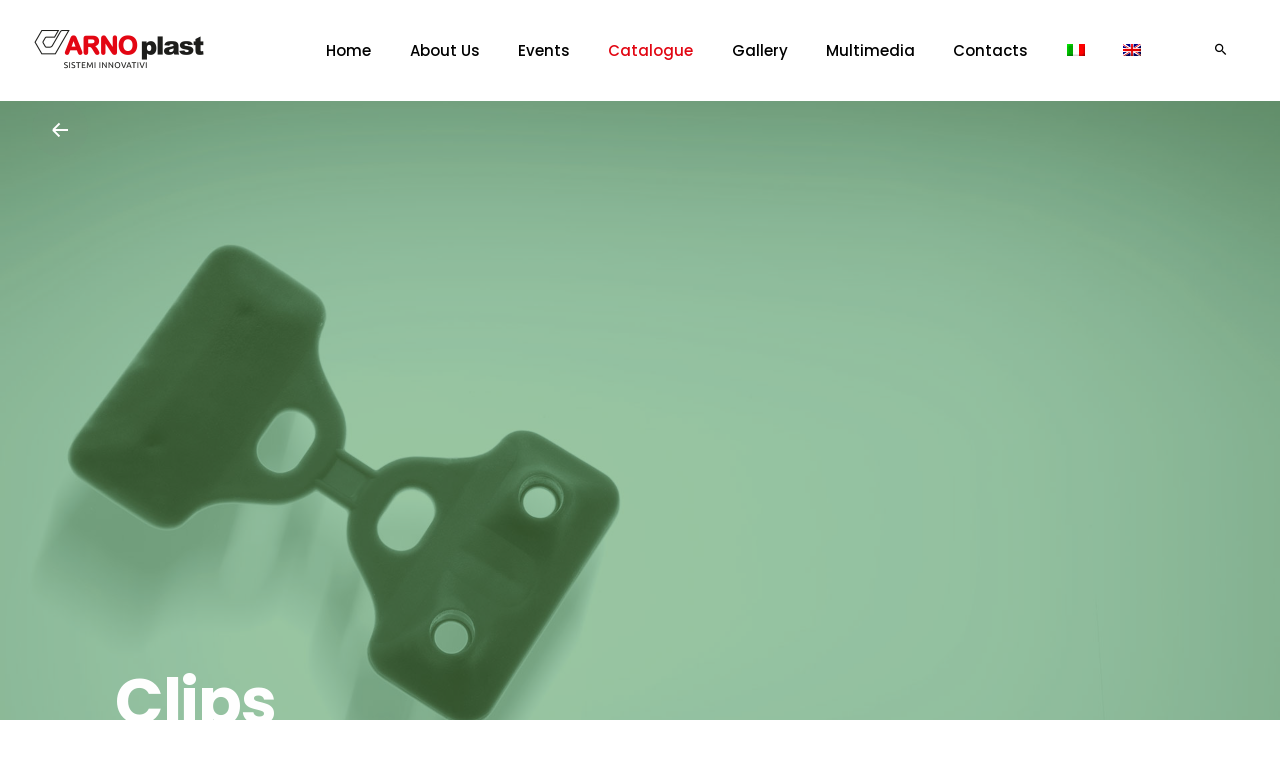

--- FILE ---
content_type: text/html; charset=UTF-8
request_url: https://www.arnoplast.it/en/garden-catalogue/clips
body_size: 16970
content:
<!DOCTYPE html>
<html lang="en-US">
<head>
	<meta charset="UTF-8">
	<meta name="viewport" content="width=device-width, initial-scale=1.0, maximum-scale=1, user-scalable=no">

	<meta name='robots' content='max-image-preview:large' />
	<style>img:is([sizes="auto" i], [sizes^="auto," i]) { contain-intrinsic-size: 3000px 1500px }</style>
	
	<!-- This site is optimized with the Yoast SEO Premium plugin v15.8.2 - https://yoast.com/wordpress/plugins/seo/ -->
	<title>Products catalogue Clips and Anchoring for gardening Arno Plast</title>
	<meta name="description" content="In this section you will find our universal article and accessories for garden gardening, brushcutters, anchors and do it yourself and our catalogues." />
	<meta name="robots" content="index, follow, max-snippet:-1, max-image-preview:large, max-video-preview:-1" />
	<link rel="canonical" href="https://www.arnoplast.it/en/garden-catalogue/clips" />
	<meta property="og:locale" content="en_US" />
	<meta property="og:type" content="article" />
	<meta property="og:title" content="Products catalogue Clips and Anchoring for gardening Arno Plast" />
	<meta property="og:description" content="In this section you will find our universal article and accessories for garden gardening, brushcutters, anchors and do it yourself and our catalogues." />
	<meta property="og:url" content="https://www.arnoplast.it/en/garden-catalogue/clips" />
	<meta property="og:site_name" content="ARNOPLAST" />
	<meta property="article:modified_time" content="2021-04-28T07:39:05+00:00" />
	<meta property="og:image" content="https://www.arnoplast.it/wp-content/uploads/2020/06/ancoraggi_categoria.jpg" />
	<meta property="og:image:width" content="1920" />
	<meta property="og:image:height" content="1278" />
	<meta name="twitter:card" content="summary_large_image" />
	<meta name="twitter:label1" content="Est. reading time">
	<meta name="twitter:data1" content="1 minute">
	<script type="application/ld+json" class="yoast-schema-graph">{"@context":"https://schema.org","@graph":[{"@type":"WebSite","@id":"https://www.arnoplast.it/en#website","url":"https://www.arnoplast.it/en","name":"ARNOPLAST","description":"Agricoltura e Giardinaggio professionale","potentialAction":[{"@type":"SearchAction","target":"https://www.arnoplast.it/en?s={search_term_string}","query-input":"required name=search_term_string"}],"inLanguage":"en-US"},{"@type":"ImageObject","@id":"https://www.arnoplast.it/en/garden-catalogue/clips#primaryimage","inLanguage":"en-US","url":"https://www.arnoplast.it/wp-content/uploads/2020/06/ancoraggi_categoria.jpg","width":1920,"height":1278,"caption":"ancoraggi_categoria"},{"@type":"WebPage","@id":"https://www.arnoplast.it/en/garden-catalogue/clips#webpage","url":"https://www.arnoplast.it/en/garden-catalogue/clips","name":"Products catalogue Clips and Anchoring for gardening Arno Plast","isPartOf":{"@id":"https://www.arnoplast.it/en#website"},"primaryImageOfPage":{"@id":"https://www.arnoplast.it/en/garden-catalogue/clips#primaryimage"},"datePublished":"2020-06-17T13:46:06+00:00","dateModified":"2021-04-28T07:39:05+00:00","description":"In this section you will find our universal article and accessories for garden gardening, brushcutters, anchors and do it yourself and our catalogues.","breadcrumb":{"@id":"https://www.arnoplast.it/en/garden-catalogue/clips#breadcrumb"},"inLanguage":"en-US","potentialAction":[{"@type":"ReadAction","target":["https://www.arnoplast.it/en/garden-catalogue/clips"]}]},{"@type":"BreadcrumbList","@id":"https://www.arnoplast.it/en/garden-catalogue/clips#breadcrumb","itemListElement":[{"@type":"ListItem","position":1,"item":{"@type":"WebPage","@id":"https://www.arnoplast.it/en","url":"https://www.arnoplast.it/en","name":"Home"}},{"@type":"ListItem","position":2,"item":{"@type":"WebPage","@id":"https://www.arnoplast.it/en/garden-catalogue","url":"https://www.arnoplast.it/en/garden-catalogue","name":"Garden Catalogue"}},{"@type":"ListItem","position":3,"item":{"@type":"WebPage","@id":"https://www.arnoplast.it/en/garden-catalogue/clips","url":"https://www.arnoplast.it/en/garden-catalogue/clips","name":"Clips"}}]}]}</script>
	<!-- / Yoast SEO Premium plugin. -->


<link rel='dns-prefetch' href='//use.fontawesome.com' />
<link rel='dns-prefetch' href='//maxcdn.bootstrapcdn.com' />
<link rel="alternate" type="application/rss+xml" title="ARNOPLAST &raquo; Feed" href="https://www.arnoplast.it/en/feed" />
<link rel="alternate" type="application/rss+xml" title="ARNOPLAST &raquo; Comments Feed" href="https://www.arnoplast.it/en/comments/feed" />
<style type="text/css">.brave_popup{display:none}</style><script> var brave_popup_data = {}; var bravepop_emailValidation=false; var brave_popup_videos = {};  var brave_popup_formData = {};var brave_popup_adminUser = false; var brave_popup_pageInfo = {"type":"single","pageID":42137,"singleType":"page"};  var bravepop_emailSuggestions={};</script><script type="text/javascript">
/* <![CDATA[ */
window._wpemojiSettings = {"baseUrl":"https:\/\/s.w.org\/images\/core\/emoji\/16.0.1\/72x72\/","ext":".png","svgUrl":"https:\/\/s.w.org\/images\/core\/emoji\/16.0.1\/svg\/","svgExt":".svg","source":{"concatemoji":"https:\/\/www.arnoplast.it\/wp-includes\/js\/wp-emoji-release.min.js?ver=6.8.3"}};
/*! This file is auto-generated */
!function(s,n){var o,i,e;function c(e){try{var t={supportTests:e,timestamp:(new Date).valueOf()};sessionStorage.setItem(o,JSON.stringify(t))}catch(e){}}function p(e,t,n){e.clearRect(0,0,e.canvas.width,e.canvas.height),e.fillText(t,0,0);var t=new Uint32Array(e.getImageData(0,0,e.canvas.width,e.canvas.height).data),a=(e.clearRect(0,0,e.canvas.width,e.canvas.height),e.fillText(n,0,0),new Uint32Array(e.getImageData(0,0,e.canvas.width,e.canvas.height).data));return t.every(function(e,t){return e===a[t]})}function u(e,t){e.clearRect(0,0,e.canvas.width,e.canvas.height),e.fillText(t,0,0);for(var n=e.getImageData(16,16,1,1),a=0;a<n.data.length;a++)if(0!==n.data[a])return!1;return!0}function f(e,t,n,a){switch(t){case"flag":return n(e,"\ud83c\udff3\ufe0f\u200d\u26a7\ufe0f","\ud83c\udff3\ufe0f\u200b\u26a7\ufe0f")?!1:!n(e,"\ud83c\udde8\ud83c\uddf6","\ud83c\udde8\u200b\ud83c\uddf6")&&!n(e,"\ud83c\udff4\udb40\udc67\udb40\udc62\udb40\udc65\udb40\udc6e\udb40\udc67\udb40\udc7f","\ud83c\udff4\u200b\udb40\udc67\u200b\udb40\udc62\u200b\udb40\udc65\u200b\udb40\udc6e\u200b\udb40\udc67\u200b\udb40\udc7f");case"emoji":return!a(e,"\ud83e\udedf")}return!1}function g(e,t,n,a){var r="undefined"!=typeof WorkerGlobalScope&&self instanceof WorkerGlobalScope?new OffscreenCanvas(300,150):s.createElement("canvas"),o=r.getContext("2d",{willReadFrequently:!0}),i=(o.textBaseline="top",o.font="600 32px Arial",{});return e.forEach(function(e){i[e]=t(o,e,n,a)}),i}function t(e){var t=s.createElement("script");t.src=e,t.defer=!0,s.head.appendChild(t)}"undefined"!=typeof Promise&&(o="wpEmojiSettingsSupports",i=["flag","emoji"],n.supports={everything:!0,everythingExceptFlag:!0},e=new Promise(function(e){s.addEventListener("DOMContentLoaded",e,{once:!0})}),new Promise(function(t){var n=function(){try{var e=JSON.parse(sessionStorage.getItem(o));if("object"==typeof e&&"number"==typeof e.timestamp&&(new Date).valueOf()<e.timestamp+604800&&"object"==typeof e.supportTests)return e.supportTests}catch(e){}return null}();if(!n){if("undefined"!=typeof Worker&&"undefined"!=typeof OffscreenCanvas&&"undefined"!=typeof URL&&URL.createObjectURL&&"undefined"!=typeof Blob)try{var e="postMessage("+g.toString()+"("+[JSON.stringify(i),f.toString(),p.toString(),u.toString()].join(",")+"));",a=new Blob([e],{type:"text/javascript"}),r=new Worker(URL.createObjectURL(a),{name:"wpTestEmojiSupports"});return void(r.onmessage=function(e){c(n=e.data),r.terminate(),t(n)})}catch(e){}c(n=g(i,f,p,u))}t(n)}).then(function(e){for(var t in e)n.supports[t]=e[t],n.supports.everything=n.supports.everything&&n.supports[t],"flag"!==t&&(n.supports.everythingExceptFlag=n.supports.everythingExceptFlag&&n.supports[t]);n.supports.everythingExceptFlag=n.supports.everythingExceptFlag&&!n.supports.flag,n.DOMReady=!1,n.readyCallback=function(){n.DOMReady=!0}}).then(function(){return e}).then(function(){var e;n.supports.everything||(n.readyCallback(),(e=n.source||{}).concatemoji?t(e.concatemoji):e.wpemoji&&e.twemoji&&(t(e.twemoji),t(e.wpemoji)))}))}((window,document),window._wpemojiSettings);
/* ]]> */
</script>
<link rel='stylesheet' id='dashicons-css' href='https://www.arnoplast.it/wp-includes/css/dashicons.min.css?ver=6.8.3' type='text/css' media='all' />
<style id='dashicons-inline-css' type='text/css'>
[data-font="Dashicons"]:before {font-family: 'Dashicons' !important;content: attr(data-icon) !important;speak: none !important;font-weight: normal !important;font-variant: normal !important;text-transform: none !important;line-height: 1 !important;font-style: normal !important;-webkit-font-smoothing: antialiased !important;-moz-osx-font-smoothing: grayscale !important;}
</style>
<link rel='stylesheet' id='sbi_styles-css' href='https://www.arnoplast.it/wp-content/plugins/instagram-feed/css/sbi-styles.min.css?ver=6.10.0' type='text/css' media='all' />
<style id='wp-emoji-styles-inline-css' type='text/css'>

	img.wp-smiley, img.emoji {
		display: inline !important;
		border: none !important;
		box-shadow: none !important;
		height: 1em !important;
		width: 1em !important;
		margin: 0 0.07em !important;
		vertical-align: -0.1em !important;
		background: none !important;
		padding: 0 !important;
	}
</style>
<link rel='stylesheet' id='yith-ywraq-gutenberg-css' href='https://www.arnoplast.it/wp-content/plugins/yith-woocommerce-request-a-quote-premium/assets/css/ywraq-gutenberg.css?ver=3.1.1' type='text/css' media='all' />
<link rel='stylesheet' id='axss-styles-css' href='https://www.arnoplast.it/wp-content/plugins/ax-social-stream/public/css/styles.min.css?ver=3.11.2' type='text/css' media='all' />
<link rel='stylesheet' id='axss-grid-css' href='https://www.arnoplast.it/wp-content/plugins/ax-social-stream/public/css/grid.min.css?ver=3.11.2' type='text/css' media='all' />
<link rel='stylesheet' id='axss-timeline-css' href='https://www.arnoplast.it/wp-content/plugins/ax-social-stream/public/css/timeline.min.css?ver=3.11.2' type='text/css' media='all' />
<link rel='stylesheet' id='axss-feed-css' href='https://www.arnoplast.it/wp-content/plugins/ax-social-stream/public/css/feed.min.css?ver=3.11.2' type='text/css' media='all' />
<link rel='stylesheet' id='axss-carousel-css' href='https://www.arnoplast.it/wp-content/plugins/ax-social-stream/public/css/carousel.min.css?ver=3.11.2' type='text/css' media='all' />
<link rel='stylesheet' id='axss-carousel-fontawesome-css' href='//use.fontawesome.com/releases/v5.7.2/css/all.css?ver=3.11.2' type='text/css' media='all' />
<link rel='stylesheet' id='ct-ultimate-gdpr-css' href='https://www.arnoplast.it/wp-content/plugins/ct-ultimate-gdpr/assets/css/style.min.css?ver=3.3' type='text/css' media='all' />
<link rel='stylesheet' id='ct-ultimate-gdpr-font-awesome-css' href='https://www.arnoplast.it/wp-content/plugins/ct-ultimate-gdpr/assets/css/fonts/font-awesome/css/font-awesome.min.css?ver=6.8.3' type='text/css' media='all' />
<link rel='stylesheet' id='ct-ultimate-gdpr-custom-fonts-css' href='https://www.arnoplast.it/wp-content/plugins/ct-ultimate-gdpr/assets/css/fonts/fonts.css?ver=6.8.3' type='text/css' media='all' />
<link rel='stylesheet' id='wpdm-fonticon-css' href='https://www.arnoplast.it/wp-content/plugins/download-manager/assets/wpdm-iconfont/css/wpdm-icons.css?ver=6.8.3' type='text/css' media='all' />
<link rel='stylesheet' id='wpdm-front-css' href='https://www.arnoplast.it/wp-content/plugins/download-manager/assets/css/front.min.css?ver=6.8.3' type='text/css' media='all' />
<style id='woocommerce-inline-inline-css' type='text/css'>
.woocommerce form .form-row .required { visibility: visible; }
</style>
<link rel='stylesheet' id='wpdm-button-templates-css' href='https://www.arnoplast.it/wp-content/plugins/wpdm-button-templates/buttons.css?ver=6.8.3' type='text/css' media='all' />
<link rel='stylesheet' id='cff-css' href='https://www.arnoplast.it/wp-content/plugins/custom-facebook-feed/assets/css/cff-style.min.css?ver=4.3.4' type='text/css' media='all' />
<link rel='stylesheet' id='sb-font-awesome-css' href='https://maxcdn.bootstrapcdn.com/font-awesome/4.7.0/css/font-awesome.min.css?ver=6.8.3' type='text/css' media='all' />
<link rel='stylesheet' id='wpml-legacy-vertical-list-0-css' href='https://www.arnoplast.it/wp-content/plugins/sitepress-multilingual-cms/templates/language-switchers/legacy-list-vertical/style.min.css?ver=1' type='text/css' media='all' />
<link rel='stylesheet' id='wpml-menu-item-0-css' href='https://www.arnoplast.it/wp-content/plugins/sitepress-multilingual-cms/templates/language-switchers/menu-item/style.min.css?ver=1' type='text/css' media='all' />
<link rel='stylesheet' id='dalt-general-css' href='https://www.arnoplast.it/wp-content/plugins/league-table/public/assets/css/general-min.css?ver=2.06' type='text/css' media='all' />
<link rel='stylesheet' id='cms-navigation-style-base-css' href='https://www.arnoplast.it/wp-content/plugins/wpml-cms-nav/res/css/cms-navigation-base.css?ver=1.5.6' type='text/css' media='screen' />
<link rel='stylesheet' id='cms-navigation-style-css' href='https://www.arnoplast.it/wp-content/plugins/wpml-cms-nav/res/css/cms-navigation.css?ver=1.5.6' type='text/css' media='screen' />
<link rel='stylesheet' id='brands-styles-css' href='https://www.arnoplast.it/wp-content/plugins/woocommerce/assets/css/brands.css?ver=10.3.7' type='text/css' media='all' />
<link rel='stylesheet' id='ohio-style-css' href='https://www.arnoplast.it/wp-content/themes/ohio/style.css?ver=2.3.1' type='text/css' media='all' />
<style id='ohio-style-inline-css' type='text/css'>
.brand-color,.brand-color-i,.brand-color-hover-i:hover,.brand-color-hover:hover,.has-brand-color-color,.is-style-outline .has-brand-color-color,a:hover,.blog-grid:not(.blog-grid-type-2):not(.blog-grid-type-4):hover h3 a,.portfolio-item.grid-2:hover h4.title,.fullscreen-nav li a:hover,.socialbar.inline a:hover,.gallery .expand .ion:hover,.close .ion:hover,.accordionItem_title:hover,.tab .tabNav_link:hover,.widget .socialbar a:hover,.social-bar .socialbar a:hover,.share-bar .links a:hover,.widget_shopping_cart_content .buttons a.button:first-child:hover,span.page-numbers.current,a.page-numbers:hover,.main-nav .nav-item.active-main-item > .menu-link,.comment-content a,.page-headline .subtitle b:before,nav.pagination li .page-numbers.active,#mega-menu-wrap > ul .sub-menu > li > a:hover,#mega-menu-wrap > ul .sub-sub-menu > li > a:hover,#mega-menu-wrap > ul > .current-menu-ancestor > a,#mega-menu-wrap > ul .sub-menu:not(.sub-menu-wide) .current-menu-ancestor > a,#mega-menu-wrap > ul .current-menu-item > a,#fullscreen-mega-menu-wrap > ul .current-menu-ancestor > a,#fullscreen-mega-menu-wrap > ul .current-menu-item > a,.woocommerce .woo-my-nav li.is-active a,.portfolio-sorting li a.active,.widget_nav_menu .current-menu-item > a,.widget_pages .current-menu-item > a,.portfolio-item-fullscreen .portfolio-details-date:before,.btn.btn-link:hover,.blog-grid-content .category-holder:after,.clb-page-headline .post-meta-estimate:before,.comments-area .comment-date-and-time:after,.post .entry-content a:not(.wp-block-button__link),.project-page-content .date:before,.pagination li .btn.active,.pagination li .btn.current,.pagination li .page-numbers.active,.pagination li .page-numbers.current,.category-holder:not(.no-divider):after,.inline-divider:after,.clb-hamburger-nav .menu .nav-item:hover > a.menu-link .ion,.clb-hamburger-nav .menu .nav-item .visible > a.menu-link .ion,.clb-hamburger-nav .menu .nav-item.active > a.menu-link .ion,.clb-hamburger-nav .menu .sub-nav-item:hover > a.menu-link .ion,.clb-hamburger-nav .menu .sub-nav-item .visible > a.menu-link .ion,.clb-hamburger-nav .menu .sub-nav-item.active > a.menu-link .ion,.widgets a,.widgets a *:not(.fab),.pricing:hover .pricing_price_title,.btn-link:focus, a.btn-link:focus,.btn-link:active, a.btn-link:active,.pricing_list_item .ion,a.highlighted,.woocommerce .woocommerce-privacy-policy-text a,.blog-grid-type-6 .category-holder a.category{color:#e20612;}.brand-border-color,.brand-border-color-hover,.has-brand-color-background-color,.is-style-outline .has-brand-color-color,.wp-block-button__link:hover,.custom-cursor .circle-cursor--outer,.btn-brand, .btn:not(.btn-link):hover,.btn-brand:active, .btn:not(.btn-link):active,.btn-brand:focus, .btn:not(.btn-link):focus,a.button:hover,button.button:hover,.pricing:hover .btn.btn-brand{border-color:#e20612;}.brand-bg-color,.brand-bg-color-after,.brand-bg-color-before,.brand-bg-color-hover,.brand-bg-color-i,.brand-bg-color-hover-i,.btn-brand:not(.btn-outline),.has-brand-color-background-color,a.brand-bg-color,.wp-block-button__link:hover,.widget_price_filter .ui-slider-range,.widget_price_filter .ui-slider-handle:after,.main-nav .nav-item:before,.main-nav .nav-item.current-menu-item:before,.widget_calendar caption,.tag:not(.tag-portfolio):hover,.page-headline .tags .tag,.radio input:checked + .input:after,.menu-list-details .tag,.custom-cursor .circle-cursor--inner,.custom-cursor .circle-cursor--inner.cursor-link-hover,.btn-round:before,.btn:not(.btn-link):hover,.btn:not(.btn-link):active,.btn:not(.btn-link):focus,button.button:not(.btn-link):hover,a.button:not(.btn-link):hover,.btn.btn-flat:hover,.btn.btn-flat:focus,.btn.btn-outline:hover,nav.pagination li .btn.active:hover,.tag:not(body):hover,.tag-cloud-link:hover,.pricing_price_time:hover,.pricing:hover .btn.btn-brand{background-color:#e20612;}.subheader .left,.subheader .right{font-family:'Poppins', sans-serif;}.site-header:not(.header-fixed):not(.mobile-header) .menu > li > a,.site-header:not(.header-fixed) .menu-optional .cart-total a,.site-header:not(.header-fixed) .menu-optional > li > a,.site-header:not(.header-fixed) .select-styled,.site-header:not(.header-fixed) .menu-optional .btn-round-light:not(.clb-close) .ion,.site-header:not(.header-fixed) .clb-hamburger .ion,.site-header .menu-blank,.site-branding{font-family:'Poppins', sans-serif;font-size:15px;font-style:normal;}.header-fixed .menu > li > a,.header-fixed .menu-optional .cart-total a,.header-fixed .menu-optional > li > a,.clb-hamburger .hamburger{font-family:'Poppins', sans-serif;}.mobile-header.site-header .menu > li > a.menu-link,.mobile-header.site-header .main-nav .nav-item a,.mobile-header.site-header .main-nav .copyright,.mobile-header.site-header .main-nav .copyright a,.mobile-header.site-header .mbl-overlay .close-bar .ion{font-family:'Poppins', sans-serif;}.site-header{border:none;}.site-header.header-fixed{border:none;}#masthead .btn-optional{background-color:#e20612;border-color:#e20612;}.clb-back-link,.clb-back-link .arrow-icon{color:#ffffff;}.clb-page-headline .bg-image{background-image:url('https://www.arnoplast.it/wp-content/uploads/2020/06/ancoraggi_categoria.jpg');background-size:cover;background-position:center center;background-repeat:no-repeat;}.clb-page-headline::after{background-color:rgba(88,161,68,0.5);}.clb-page-headline .clb-title{color:#ffffff;}.clb-page-headline .clb-post-meta,.clb-page-headline .post-meta{color:#ffffff;}.header-wrap.page-container{max-width:1300px}.site-footer .page-container{max-width:1300px}.spinner .path,.sk-preloader .sk-circle:before,.sk-folding-cube .sk-cube:before,.sk-preloader .sk-child:before,.sk-double-bounce .sk-child{stroke:#ffffff;background-color:#ffffff;}.sk-percentage .sk-percentage-percent{color:#ffffff;}.page-preloader:not(.percentage-preloader),.page-preloader.percentage-preloader .sk-percentage{background-color:#e20612;}.site-footer{background-color:#000000;color:#ffffff;}.site-footer,.site-footer .widgets a,.site-footer .btn-flat{color:#ffffff;}.site-footer .widget-title{color:#ffffff;}.site-footer .site-info{color:#ffffff;}body{font-family:'Poppins', sans-serif;}{font-family:'Poppins', sans-serif;letter-spacing:-1.3px;}h1,h2,h3,h4,h5,h6,.box-count,.font-titles,.fullscreen-nav .menu-link,.clb-hamburger-nav .menu .nav-item a,.site-header.mobile-header .main-nav .nav-item,.btn, .button, a.button, input[type="submit"], a.btn-link,.widget_shopping_cart_content .mini-cart-description .mini-cart-item-title > a,.woo-c_product_name > a:not(.woo-c_product_category),.socialbar.inline a,.vc_row .vc-bg-side-text,.counter-box-count{font-family:'Poppins', sans-serif;letter-spacing:-1.3px;}.countdown-box .box-time .box-count,.chart-box-pie-content{font-family:'Poppins', sans-serif;letter-spacing:-1.3px;}.countdown-box .box-time .box-count,.chart-box-pie-content{font-family:'Poppins', sans-serif;letter-spacing:-1.3px;}.countdown-box .box-time .box-count,.chart-box-pie-content{font-family:'Poppins', sans-serif;}.portfolio-item h4,.portfolio-item h4.title,.portfolio-item h4 a,.portfolio-item-2 h4,.portfolio-item-2 h4.title,.portfolio-item-2 h4 a{font-family:'Poppins', sans-serif;letter-spacing:-1.3px;font-size:inherit;line-height:inherit;}.blog-item h3.title{font-family:'Poppins', sans-serif;letter-spacing:-1.3px;line-height:initial;}.blog-item h3.title a{font-size:initial;}.portfolio-item-2 h4{font-family:'Poppins', sans-serif;letter-spacing:-1.3px;}p.subtitle,.subtitle-font,.heading .subtitle{font-family:'Poppins', sans-serif;}{font-family:'Poppins', sans-serif;}.portfolio-item .subtitle-font,.woocommerce ul.products li.product .subtitle-font.category,.woocommerce ul.products li.product .subtitle-font.category > a{font-family:'Poppins', sans-serif;font-size:inherit;line-height:inherit;}.contact-form.classic input::-webkit-input-placeholder,.contact-form.classic textarea::-webkit-input-placeholder,input.classic::-webkit-input-placeholder,input.classic::-moz-placeholder{font-family:'Poppins', sans-serif;}.contact-form.classic input::-moz-placeholder,.contact-form.classic textarea::-moz-placeholder{font-family:'Poppins', sans-serif;}input.classic:-ms-input-placeholder,.contact-form.classic input:-ms-input-placeholder,.contact-form.classic textarea:-ms-input-placeholder{font-family:'Poppins', sans-serif;} @media screen and (min-width:1025px){.site-header .site-branding .logo img, .site-header .site-branding .mobile-logo img, .site-header .site-branding .fixed-mobile-logo img, .site-header .site-branding .for-onepage img{max-height:120px;}.clb-page-headline{min-height:750px;}} @media screen and (min-width:769px) and (max-width:1024px){.site-header .site-branding .logo img, .site-header .site-branding .mobile-logo img, .site-header .site-branding .fixed-mobile-logo img, .site-header .site-branding .for-onepage img{max-height:120px;}} @media screen and (max-width:768px){.site-header .site-branding .logo img, .site-header .site-branding .mobile-logo img, .site-header .site-branding .fixed-mobile-logo img, .site-header .site-branding .for-onepage img{max-height:120px;}}
</style>
<link rel='stylesheet' id='dflip-icons-style-css' href='https://www.arnoplast.it/wp-content/plugins/dflip/assets/css/themify-icons.min.css?ver=1.4.2' type='text/css' media='all' />
<link rel='stylesheet' id='dflip-style-css' href='https://www.arnoplast.it/wp-content/plugins/dflip/assets/css/dflip.min.css?ver=1.4.2' type='text/css' media='all' />
<link rel='stylesheet' id='ct-ultimate-gdpr-jquery-ui-css' href='https://www.arnoplast.it/wp-content/plugins/ct-ultimate-gdpr/assets/css/jquery-ui.min.css?ver=6.8.3' type='text/css' media='all' />
<link rel='stylesheet' id='js_composer_front-css' href='https://www.arnoplast.it/wp-content/plugins/js_composer/assets/css/js_composer.min.css?ver=8.7.2' type='text/css' media='all' />
<link rel='stylesheet' id='yith_ywraq_frontend-css' href='https://www.arnoplast.it/wp-content/plugins/yith-woocommerce-request-a-quote-premium/assets/css/ywraq-frontend.css?ver=3.1.1' type='text/css' media='all' />
<style id='yith_ywraq_frontend-inline-css' type='text/css'>
.woocommerce .add-request-quote-button.button, .woocommerce .add-request-quote-button-addons.button{
    background-color: rgb(255,0,0)!important;
    color: #ffffff!important;
}
.woocommerce .add-request-quote-button.button:hover,  .woocommerce .add-request-quote-button-addons.button:hover{
    background-color: rgb(0,0,0)!important;
    color: #ffffff!important;
}

#ywraq_checkout_quote.button{
	background: rgb(255,0,0);
    color: #ffffff;
    border: 1px solid #ffffff;
}

#ywraq_checkout_quote.button:hover{
	background: rgb(0,0,0);
    color: #ffffff;
    border: 1px solid #ffffff;
}

</style>
<script type="text/javascript" src="https://www.arnoplast.it/wp-content/plugins/ct-ultimate-gdpr/assets/js/service-facebook-pixel.js?ver=6.8.3" id="ct_ultimate_gdpr_service_facebook_pixel-js"></script>
<script type="text/javascript" data-cfasync="false" src="https://www.arnoplast.it/wp-includes/js/jquery/jquery.min.js?ver=3.7.1" id="jquery-core-js"></script>
<script type="text/javascript" src="https://www.arnoplast.it/wp-includes/js/jquery/jquery-migrate.min.js?ver=3.4.1" id="jquery-migrate-js"></script>
<script type="text/javascript" src="https://www.arnoplast.it/wp-content/plugins/ax-social-stream/public/js/utils.min.js?ver=3.11.2" id="axss-utils-js"></script>
<script type="text/javascript" src="https://www.arnoplast.it/wp-content/plugins/ax-social-stream/public/js/wall.min.js?ver=3.11.2" id="axss-wall-js"></script>
<script type="text/javascript" src="https://www.arnoplast.it/wp-content/plugins/ax-social-stream/public/js/timeline.min.js?ver=3.11.2" id="axss-timeline-js"></script>
<script type="text/javascript" src="https://www.arnoplast.it/wp-content/plugins/ax-social-stream/public/js/feed.min.js?ver=3.11.2" id="axss-feed-js"></script>
<script type="text/javascript" src="https://www.arnoplast.it/wp-content/plugins/ax-social-stream/public/js/carousel.min.js?ver=3.11.2" id="axss-carousel-js"></script>
<script type="text/javascript" src="https://www.arnoplast.it/wp-content/plugins/download-manager/assets/js/wpdm.min.js?ver=6.8.3" id="wpdm-frontend-js-js"></script>
<script type="text/javascript" id="wpdm-frontjs-js-extra">
/* <![CDATA[ */
var wpdm_url = {"home":"https:\/\/www.arnoplast.it\/en","site":"https:\/\/www.arnoplast.it\/","ajax":"https:\/\/www.arnoplast.it\/wp-admin\/admin-ajax.php"};
var wpdm_js = {"spinner":"<i class=\"wpdm-icon wpdm-sun wpdm-spin\"><\/i>","client_id":"2b95348dd63a323c363cbf247972c02b"};
var wpdm_strings = {"pass_var":"Password Verified!","pass_var_q":"Please click following button to start download.","start_dl":"Start Download"};
/* ]]> */
</script>
<script type="text/javascript" src="https://www.arnoplast.it/wp-content/plugins/download-manager/assets/js/front.min.js?ver=3.3.44" id="wpdm-frontjs-js"></script>
<script type="text/javascript" src="https://www.arnoplast.it/wp-content/plugins/woocommerce/assets/js/jquery-blockui/jquery.blockUI.min.js?ver=2.7.0-wc.10.3.7" id="wc-jquery-blockui-js" data-wp-strategy="defer"></script>
<script type="text/javascript" id="wc-add-to-cart-js-extra">
/* <![CDATA[ */
var wc_add_to_cart_params = {"ajax_url":"\/wp-admin\/admin-ajax.php?lang=en","wc_ajax_url":"\/en\/?wc-ajax=%%endpoint%%","i18n_view_cart":"View cart","cart_url":"https:\/\/www.arnoplast.it\/en\/cart","is_cart":"","cart_redirect_after_add":"no"};
/* ]]> */
</script>
<script type="text/javascript" src="https://www.arnoplast.it/wp-content/plugins/woocommerce/assets/js/frontend/add-to-cart.min.js?ver=10.3.7" id="wc-add-to-cart-js" data-wp-strategy="defer"></script>
<script type="text/javascript" src="https://www.arnoplast.it/wp-content/plugins/woocommerce/assets/js/js-cookie/js.cookie.min.js?ver=2.1.4-wc.10.3.7" id="wc-js-cookie-js" defer="defer" data-wp-strategy="defer"></script>
<script type="text/javascript" id="woocommerce-js-extra">
/* <![CDATA[ */
var woocommerce_params = {"ajax_url":"\/wp-admin\/admin-ajax.php?lang=en","wc_ajax_url":"\/en\/?wc-ajax=%%endpoint%%","i18n_password_show":"Show password","i18n_password_hide":"Hide password"};
/* ]]> */
</script>
<script type="text/javascript" src="https://www.arnoplast.it/wp-content/plugins/woocommerce/assets/js/frontend/woocommerce.min.js?ver=10.3.7" id="woocommerce-js" defer="defer" data-wp-strategy="defer"></script>
<script type="text/javascript" src="https://www.arnoplast.it/wp-content/plugins/js_composer/assets/js/vendors/woocommerce-add-to-cart.js?ver=8.7.2" id="vc_woocommerce-add-to-cart-js-js"></script>
<script type="text/javascript" id="ct-ultimate-gdpr-cookie-list-js-extra">
/* <![CDATA[ */
var ct_ultimate_gdpr_cookie_list = {"list":[]};
/* ]]> */
</script>
<script type="text/javascript" src="https://www.arnoplast.it/wp-content/plugins/ct-ultimate-gdpr/assets/js/cookie-list.js?ver=3.3" id="ct-ultimate-gdpr-cookie-list-js"></script>
<script type="text/javascript" src="https://www.arnoplast.it/wp-content/plugins/ct-ultimate-gdpr/assets/js/shortcode-block-cookie.js?ver=3.3" id="ct-ultimate-gdpr-shortcode-block-cookie-js"></script>
<script></script><link rel="EditURI" type="application/rsd+xml" title="RSD" href="https://www.arnoplast.it/xmlrpc.php?rsd" />
<meta name="generator" content="WordPress 6.8.3" />
<meta name="generator" content="WooCommerce 10.3.7" />
<link rel='shortlink' href='https://www.arnoplast.it/en?p=42137' />
<link rel="alternate" title="oEmbed (JSON)" type="application/json+oembed" href="https://www.arnoplast.it/en/wp-json/oembed/1.0/embed?url=https%3A%2F%2Fwww.arnoplast.it%2Fen%2Fgarden-catalogue%2Fclips" />
<link rel="alternate" title="oEmbed (XML)" type="text/xml+oembed" href="https://www.arnoplast.it/en/wp-json/oembed/1.0/embed?url=https%3A%2F%2Fwww.arnoplast.it%2Fen%2Fgarden-catalogue%2Fclips&#038;format=xml" />
<meta name="generator" content="WPML ver:4.8.5 stt:1,27;" />
<link href="https://fonts.googleapis.com/css?family=Open+Sans&#038;subset=cyrillic,cyrillic-ext,greek,greek-ext,latin-ext,vietnamese" rel="stylesheet">	<noscript><style>.woocommerce-product-gallery{ opacity: 1 !important; }</style></noscript>
	<script data-cfasync="false"> var dFlipLocation = "https://www.arnoplast.it/wp-content/plugins/dflip/assets/"; var dFlipWPGlobal = {"text":{"toggleSound":"Turn on\/off Sound","toggleThumbnails":"Toggle Thumbnails","toggleOutline":"Toggle Outline\/Bookmark","previousPage":"Previous Page","nextPage":"Next Page","toggleFullscreen":"Toggle Fullscreen","zoomIn":"Zoom In","zoomOut":"Zoom Out","toggleHelp":"Toggle Help","singlePageMode":"Single Page Mode","doublePageMode":"Double Page Mode","downloadPDFFile":"Download PDF File","gotoFirstPage":"Goto First Page","gotoLastPage":"Goto Last Page","share":"Share"},"moreControls":"download,pageMode,startPage,endPage,sound","hideControls":"","scrollWheel":"true","backgroundColor":"#777","backgroundImage":"","height":"950","duration":"800","soundEnable":"true","enableDownload":"true","webgl":"true","hard":"none","maxTextureSize":"1600","rangeChunkSize":"524288","zoomRatio":"1.5","stiffness":"3","singlePageMode":"0","autoPlay":"false","autoPlayDuration":"5000","autoPlayStart":"false"};</script><style type="text/css">.recentcomments a{display:inline !important;padding:0 !important;margin:0 !important;}</style><meta name="generator" content="Powered by WPBakery Page Builder - drag and drop page builder for WordPress."/>
<meta name="generator" content="Powered by Slider Revolution 6.7.35 - responsive, Mobile-Friendly Slider Plugin for WordPress with comfortable drag and drop interface." />
<link rel="icon" href="https://www.arnoplast.it/wp-content/uploads/2021/04/cropped-favicon-32x32.jpg" sizes="32x32" />
<link rel="icon" href="https://www.arnoplast.it/wp-content/uploads/2021/04/cropped-favicon-192x192.jpg" sizes="192x192" />
<link rel="apple-touch-icon" href="https://www.arnoplast.it/wp-content/uploads/2021/04/cropped-favicon-180x180.jpg" />
<meta name="msapplication-TileImage" content="https://www.arnoplast.it/wp-content/uploads/2021/04/cropped-favicon-270x270.jpg" />
<script>function setREVStartSize(e){
			//window.requestAnimationFrame(function() {
				window.RSIW = window.RSIW===undefined ? window.innerWidth : window.RSIW;
				window.RSIH = window.RSIH===undefined ? window.innerHeight : window.RSIH;
				try {
					var pw = document.getElementById(e.c).parentNode.offsetWidth,
						newh;
					pw = pw===0 || isNaN(pw) || (e.l=="fullwidth" || e.layout=="fullwidth") ? window.RSIW : pw;
					e.tabw = e.tabw===undefined ? 0 : parseInt(e.tabw);
					e.thumbw = e.thumbw===undefined ? 0 : parseInt(e.thumbw);
					e.tabh = e.tabh===undefined ? 0 : parseInt(e.tabh);
					e.thumbh = e.thumbh===undefined ? 0 : parseInt(e.thumbh);
					e.tabhide = e.tabhide===undefined ? 0 : parseInt(e.tabhide);
					e.thumbhide = e.thumbhide===undefined ? 0 : parseInt(e.thumbhide);
					e.mh = e.mh===undefined || e.mh=="" || e.mh==="auto" ? 0 : parseInt(e.mh,0);
					if(e.layout==="fullscreen" || e.l==="fullscreen")
						newh = Math.max(e.mh,window.RSIH);
					else{
						e.gw = Array.isArray(e.gw) ? e.gw : [e.gw];
						for (var i in e.rl) if (e.gw[i]===undefined || e.gw[i]===0) e.gw[i] = e.gw[i-1];
						e.gh = e.el===undefined || e.el==="" || (Array.isArray(e.el) && e.el.length==0)? e.gh : e.el;
						e.gh = Array.isArray(e.gh) ? e.gh : [e.gh];
						for (var i in e.rl) if (e.gh[i]===undefined || e.gh[i]===0) e.gh[i] = e.gh[i-1];
											
						var nl = new Array(e.rl.length),
							ix = 0,
							sl;
						e.tabw = e.tabhide>=pw ? 0 : e.tabw;
						e.thumbw = e.thumbhide>=pw ? 0 : e.thumbw;
						e.tabh = e.tabhide>=pw ? 0 : e.tabh;
						e.thumbh = e.thumbhide>=pw ? 0 : e.thumbh;
						for (var i in e.rl) nl[i] = e.rl[i]<window.RSIW ? 0 : e.rl[i];
						sl = nl[0];
						for (var i in nl) if (sl>nl[i] && nl[i]>0) { sl = nl[i]; ix=i;}
						var m = pw>(e.gw[ix]+e.tabw+e.thumbw) ? 1 : (pw-(e.tabw+e.thumbw)) / (e.gw[ix]);
						newh =  (e.gh[ix] * m) + (e.tabh + e.thumbh);
					}
					var el = document.getElementById(e.c);
					if (el!==null && el) el.style.height = newh+"px";
					el = document.getElementById(e.c+"_wrapper");
					if (el!==null && el) {
						el.style.height = newh+"px";
						el.style.display = "block";
					}
				} catch(e){
					console.log("Failure at Presize of Slider:" + e)
				}
			//});
		  };</script>
<noscript><style> .wpb_animate_when_almost_visible { opacity: 1; }</style></noscript><meta name="generator" content="WordPress Download Manager 3.3.44" />
                <style>
        /* WPDM Link Template Styles */        </style>
                <style>

            :root {
                --color-primary: #4a8eff;
                --color-primary-rgb: 74, 142, 255;
                --color-primary-hover: #4a8eff;
                --color-primary-active: #4a8eff;
                --clr-sec: #6c757d;
                --clr-sec-rgb: 108, 117, 125;
                --clr-sec-hover: #6c757d;
                --clr-sec-active: #6c757d;
                --color-secondary: #6c757d;
                --color-secondary-rgb: 108, 117, 125;
                --color-secondary-hover: #6c757d;
                --color-secondary-active: #6c757d;
                --color-success: #18ce0f;
                --color-success-rgb: 24, 206, 15;
                --color-success-hover: #18ce0f;
                --color-success-active: #18ce0f;
                --color-info: #2CA8FF;
                --color-info-rgb: 44, 168, 255;
                --color-info-hover: #2CA8FF;
                --color-info-active: #2CA8FF;
                --color-warning: #FFB236;
                --color-warning-rgb: 255, 178, 54;
                --color-warning-hover: #FFB236;
                --color-warning-active: #FFB236;
                --color-danger: #ff5062;
                --color-danger-rgb: 255, 80, 98;
                --color-danger-hover: #ff5062;
                --color-danger-active: #ff5062;
                --color-green: #30b570;
                --color-blue: #0073ff;
                --color-purple: #8557D3;
                --color-red: #ff5062;
                --color-muted: rgba(69, 89, 122, 0.6);
                --wpdm-font: "Sen", -apple-system, BlinkMacSystemFont, "Segoe UI", Roboto, Helvetica, Arial, sans-serif, "Apple Color Emoji", "Segoe UI Emoji", "Segoe UI Symbol";
            }

            .wpdm-download-link.btn.btn-primary {
                border-radius: 4px;
            }


        </style>
        </head>
<body class="wp-singular page-template-default page page-id-42137 page-child parent-pageid-41920 wp-embed-responsive wp-theme-ohio theme-ohio woocommerce-no-js ohio-theme-2-0-0 with-boxed-container with-header-1 with-spacer wpb-js-composer js-comp-ver-8.7.2 vc_responsive">
	
<div class="page-preloader hide" id="page-preloader">
		<div class="sk-percentage sk-preloader">
							<div class="sk-percentage-percent font-titles"></div>
				      </div></div>
	
    <ul class="elements-bar left">
                    <li>
</li>
            </ul>

    <ul class="elements-bar right">
                    <li>
</li>
            </ul>

	<div class="circle-cursor circle-cursor--outer"></div>
	<div class="circle-cursor circle-cursor--inner"></div>
	<div id="page" class="site">
		<a class="skip-link screen-reader-text" href="#main">Skip to content</a>
		
		
		

		
<header id="masthead" class="site-header header-1 extended-menu"
	 data-header-fixed="true"	 data-mobile-header-fixed="true"	 data-fixed-initial-offset="100">

	<div class="header-wrap">
		<div class="header-wrap-inner">
			<div class="left-part">
													<div class="mobile-hamburger">
						
<!-- Fullscreen -->
<div class="clb-hamburger btn-round btn-round-light dark-mode-reset" tabindex="1">
	<i class="ion">
		<a href="#" class="clb-hamburger-holder" aria-controls="site-navigation" aria-expanded="false">
			<span class="_shape"></span>
			<span class="_shape"></span>
		</a>	
	</i>
</div>					</div>
								
<div class="site-branding">
	<a class="site-title font-titles" href="https://www.arnoplast.it/en" rel="home">
		<div class="logo with-mobile">
							<img src="https://www.arnoplast.it/wp-content/uploads/2020/05/logo_arnoplast_big.png" class=""  srcset="https://www.arnoplast.it/wp-content/uploads/2020/05/logo_arnoplast_big.png 2x" alt="ARNOPLAST" >
				
				
					</div>
		<div class="fixed-logo">
							<img src="https://www.arnoplast.it/wp-content/uploads/2020/05/logo_arnoplast_big.png"  srcset="https://www.arnoplast.it/wp-content/uploads/2020/05/logo_arnoplast_big.png 2x" alt="ARNOPLAST">
					</div>
				<div class="mobile-logo">
			<img src="https://www.arnoplast.it/wp-content/uploads/2020/05/logo_arnoplast_big.png" class="" alt="ARNOPLAST">

			
		</div>
						<div class="fixed-mobile-logo">
			<img src="https://www.arnoplast.it/wp-content/uploads/2020/05/logo_arnoplast_big.png" class="" alt="ARNOPLAST">
		</div>
				<div class="for-onepage">
			<span class="dark hidden">
									<img src="https://www.arnoplast.it/wp-content/uploads/2020/05/logo_arnoplast_big.png"  srcset="https://www.arnoplast.it/wp-content/uploads/2020/05/logo_arnoplast_big.png 2x" alt="ARNOPLAST">
							</span>
			<span class="light hidden">
									<img src="https://www.arnoplast.it/wp-content/uploads/2020/05/logo_arnoplast_big_light.png"  srcset="https://www.arnoplast.it/wp-content/uploads/2020/05/logo_arnoplast_big_light.png 2x" alt="ARNOPLAST">
							</span>
		</div>
	</a>
</div>	
			</div>

	        <div class="right-part">
	            
<nav id="site-navigation" class="main-nav" data-mobile-menu-second-click-link="">

    <!-- Mobile overlay -->
    <div class="mbl-overlay menu-mbl-overlay">
        <div class="mbl-overlay-bg"></div>

        <!-- Close bar -->
        <div class="close-bar text-left">
            <div class="btn-round btn-round-light clb-close" tabindex="0">
                <i class="ion ion-md-close"></i>
            </div>

            <!-- Search -->
            
	<a class="search-global btn-round btn-round-light" tabindex="1" data-nav-search="true">
		<i class="icon ion ion-md-search brand-color-hover-i"></i>
	</a>
        </div>
        <div class="mbl-overlay-container">

            <!-- Navigation -->
            <div id="mega-menu-wrap" class="main-nav-container">

                <ul id="primary-menu" class="menu"><li id="nav-menu-item-41917-697cd9a18a86f" class="mega-menu-item nav-item menu-item-depth-0 has-submenu "><a href="https://www.arnoplast.it/en" class="menu-link main-menu-link item-title"><span>Home</span><div class="has-submenu-icon"><i class="menu-plus ion ion-md-add"></i></div></a>
<div class="sub-nav"><ul class="menu-depth-1 sub-menu sub-nav-group" >
	<li id="nav-menu-item-42197-697cd9a18a8ef" class="mega-menu-item sub-nav-item menu-item-depth-1 "><a href="https://www.arnoplast.it/en/arno-plast/restricted-area" class="menu-link sub-menu-link"><span>Restricted area</span></a></li>
</ul></div>
</li>
<li id="nav-menu-item-42198-697cd9a18a979" class="mega-menu-item nav-item menu-item-depth-0 has-submenu "><a href="https://www.arnoplast.it/en/our-history-and-who-we-are" class="menu-link main-menu-link item-title"><span>About Us</span><div class="has-submenu-icon"><i class="menu-plus ion ion-md-add"></i></div></a>
<div class="sub-nav"><ul class="menu-depth-1 sub-menu sub-nav-group" >
	<li id="nav-menu-item-42375-697cd9a18a9c9" class="mega-menu-item sub-nav-item menu-item-depth-1 "><a href="https://www.arnoplast.it/en/our-history-and-who-we-are" class="menu-link sub-menu-link"><span>About Us</span></a></li>
	<li id="nav-menu-item-43641-697cd9a18aa06" class="mega-menu-item sub-nav-item menu-item-depth-1 "><a href="https://www.arnoplast.it/en/packaging" class="menu-link sub-menu-link"><span>Packaging</span></a></li>
</ul></div>
</li>
<li id="nav-menu-item-42254-697cd9a18aa9e" class="mega-menu-item nav-item menu-item-depth-0 has-submenu "><a href="#" class="menu-link main-menu-link item-title"><span>Events</span><div class="has-submenu-icon"><i class="menu-plus ion ion-md-add"></i></div></a>
<div class="sub-nav"><ul class="menu-depth-1 sub-menu sub-nav-group" >
	<li id="nav-menu-item-42284-697cd9a18aae6" class="mega-menu-item sub-nav-item menu-item-depth-1 "><a href="https://www.arnoplast.it/en/future-exhibitions" class="menu-link sub-menu-link"><span>Future exhibitions</span></a></li>
	<li id="nav-menu-item-42286-697cd9a18ab33" class="mega-menu-item sub-nav-item menu-item-depth-1 "><a href="https://www.arnoplast.it/en/past-exhibitions" class="menu-link sub-menu-link"><span>Past exhibitions</span></a></li>
	<li id="nav-menu-item-42659-697cd9a18ab76" class="mega-menu-item sub-nav-item menu-item-depth-1 "><a href="https://www.arnoplast.it/en/open-day-open-structure" class="menu-link sub-menu-link"><span>Open Day</span></a></li>
</ul></div>
</li>
<li id="nav-menu-item-41895-697cd9a18ac25" class="mega-menu-item nav-item menu-item-depth-0 current-menu-ancestor has-submenu "><a href="https://www.arnoplast.it/en/arno-plast-catalogue" class="menu-link main-menu-link item-title"><span>Catalogue</span><div class="has-submenu-icon"><i class="menu-plus ion ion-md-add"></i></div></a>
<div class="sub-nav"><ul class="menu-depth-1 sub-menu sub-nav-group" >
	<li id="nav-menu-item-42389-697cd9a18ac76" class="mega-menu-item sub-nav-item menu-item-depth-1 "><a href="https://www.arnoplast.it/en/arno-plast-catalogue" class="menu-link sub-menu-link"><span>Catalogue</span></a></li>
	<li id="nav-menu-item-41904-697cd9a18acf8" class="mega-menu-item sub-nav-item menu-item-depth-1 has-submenu "><a href="https://www.arnoplast.it/en/catalogue-professional-agriculture" class="menu-link sub-menu-link"><span>Catalogue professional agriculture</span><div class="has-submenu-icon"><i class="menu-plus ion ion-md-add"></i></div></a>
	<div class="sub-sub-nav"><ul class="menu-depth-2 sub-sub-menu" >
		<li id="nav-menu-item-41918-697cd9a18ad4c" class="mega-menu-item sub-nav-item menu-item-depth-2 "><a href="https://www.arnoplast.it/en/catalogue-professional-agriculture" class="menu-link sub-menu-link"><span>Catalogue professional agriculture</span></a></li>
		<li id="nav-menu-item-41901-697cd9a18ada8" class="mega-menu-item sub-nav-item menu-item-depth-2 "><a href="https://www.arnoplast.it/en/catalogue-professional-agriculture/post-cap" class="menu-link sub-menu-link"><span>Post Cap</span></a></li>
		<li id="nav-menu-item-41898-697cd9a18adf7" class="mega-menu-item sub-nav-item menu-item-depth-2 "><a href="https://www.arnoplast.it/en/catalogue-professional-agriculture/clips-arno-plast" class="menu-link sub-menu-link"><span>Clips</span></a></li>
		<li id="nav-menu-item-41899-697cd9a18ae48" class="mega-menu-item sub-nav-item menu-item-depth-2 "><a href="https://www.arnoplast.it/en/catalogue-professional-agriculture/clips-for-nets-and-film" class="menu-link sub-menu-link"><span>Clips for nets and film</span></a></li>
		<li id="nav-menu-item-41902-697cd9a18ae98" class="mega-menu-item sub-nav-item menu-item-depth-2 "><a href="https://www.arnoplast.it/en/catalogue-professional-agriculture/spring-catch-and-tie-rods" class="menu-link sub-menu-link"><span>Spring catch and tie rods</span></a></li>
		<li id="nav-menu-item-41897-697cd9a18aee4" class="mega-menu-item sub-nav-item menu-item-depth-2 "><a href="https://www.arnoplast.it/en/catalogue-professional-agriculture/anchoring-hooks-and-nails" class="menu-link sub-menu-link"><span>Anchoring, hooks and nails</span></a></li>
		<li id="nav-menu-item-41903-697cd9a18af27" class="mega-menu-item sub-nav-item menu-item-depth-2 "><a href="https://www.arnoplast.it/en/catalogue-professional-agriculture/tie-systems" class="menu-link sub-menu-link"><span>Tie Systems</span></a></li>
		<li id="nav-menu-item-41900-697cd9a18af71" class="mega-menu-item sub-nav-item menu-item-depth-2 "><a href="https://www.arnoplast.it/en/catalogue-professional-agriculture/fittings-pet-and-spare-parts" class="menu-link sub-menu-link"><span>Fittings, Pet and spare parts</span></a></li>
	</ul></div>
</li>
	<li id="nav-menu-item-41936-697cd9a18b004" class="mega-menu-item sub-nav-item menu-item-depth-1 current-menu-ancestor current-menu-parent has-submenu "><a href="https://www.arnoplast.it/en/garden-catalogue" class="menu-link sub-menu-link"><span>Garden Catalogue</span><div class="has-submenu-icon"><i class="menu-plus ion ion-md-add"></i></div></a>
	<div class="sub-sub-nav"><ul class="menu-depth-2 sub-sub-menu" >
		<li id="nav-menu-item-41938-697cd9a18b057" class="mega-menu-item sub-nav-item menu-item-depth-2 "><a href="https://www.arnoplast.it/en/garden-catalogue" class="menu-link sub-menu-link"><span>Garden Catalogue</span></a></li>
		<li id="nav-menu-item-41937-697cd9a18b097" class="mega-menu-item sub-nav-item menu-item-depth-2 "><a href="https://www.arnoplast.it/en/garden-catalogue/heads-for-brush-cutters" class="menu-link sub-menu-link"><span>Heads for brush cutters</span></a></li>
		<li id="nav-menu-item-42058-697cd9a18b0da" class="mega-menu-item sub-nav-item menu-item-depth-2 "><a href="https://www.arnoplast.it/en/garden-catalogue/nylon-wire" class="menu-link sub-menu-link"><span>Nylon Wire</span></a></li>
		<li id="nav-menu-item-42057-697cd9a18b122" class="mega-menu-item sub-nav-item menu-item-depth-2 "><a href="https://www.arnoplast.it/en/garden-catalogue/blades" class="menu-link sub-menu-link"><span>Blades</span></a></li>
		<li id="nav-menu-item-42056-697cd9a18b169" class="mega-menu-item sub-nav-item menu-item-depth-2 "><a href="https://www.arnoplast.it/en/garden-catalogue/visors" class="menu-link sub-menu-link"><span>Visors</span></a></li>
		<li id="nav-menu-item-42082-697cd9a18b1c0" class="mega-menu-item sub-nav-item menu-item-depth-2 "><a href="https://www.arnoplast.it/en/garden-catalogue/protective-clothing" class="menu-link sub-menu-link"><span>Protective clothing</span></a></li>
		<li id="nav-menu-item-42096-697cd9a18b207" class="mega-menu-item sub-nav-item menu-item-depth-2 "><a href="https://www.arnoplast.it/en/garden-catalogue/accessories" class="menu-link sub-menu-link"><span>Accessories</span></a></li>
		<li id="nav-menu-item-42145-697cd9a18b24d" class="mega-menu-item sub-nav-item menu-item-depth-2 current-menu-item "><a href="https://www.arnoplast.it/en/garden-catalogue/clips" class="menu-link sub-menu-link"><span>Clips</span></a></li>
	</ul></div>
</li>
	<li id="nav-menu-item-42976-697cd9a18b29a" class="mega-menu-item sub-nav-item menu-item-depth-1 "><a href="https://www.arnoplast.it/en/olive-harvest-catalogue" class="menu-link sub-menu-link"><span>Olive harvest Catalogue</span></a></li>
	<li id="nav-menu-item-42229-697cd9a18b2e6" class="mega-menu-item sub-nav-item menu-item-depth-1 "><a href="https://www.arnoplast.it/en/browse-the-agriculture-catalogue" class="menu-link sub-menu-link"><span>Browse PDF Agriculture 2025 catalogue</span></a></li>
	<li id="nav-menu-item-42230-697cd9a18b332" class="mega-menu-item sub-nav-item menu-item-depth-1 "><a href="https://www.arnoplast.it/en/browse-the-garden-catalogue" class="menu-link sub-menu-link"><span>Browse PDF Garden 2025 catalogue</span></a></li>
	<li id="nav-menu-item-42231-697cd9a18b37b" class="mega-menu-item sub-nav-item menu-item-depth-1 "><a href="https://www.arnoplast.it/en/browse-the-olive-harvest-catalogue" class="menu-link sub-menu-link"><span>Browse PDF Olive harvest 2023</span></a></li>
</ul></div>
</li>
<li id="nav-menu-item-42280-697cd9a18b3d9" class="mega-menu-item nav-item menu-item-depth-0 "><a href="https://www.arnoplast.it/en/photo-gallery-accessories-installations" class="menu-link main-menu-link item-title"><span>Gallery</span></a></li>
<li id="nav-menu-item-42249-697cd9a18b47f" class="mega-menu-item nav-item menu-item-depth-0 has-submenu "><a href="#" class="menu-link main-menu-link item-title"><span>Multimedia</span><div class="has-submenu-icon"><i class="menu-plus ion ion-md-add"></i></div></a>
<div class="sub-nav"><ul class="menu-depth-1 sub-menu sub-nav-group" >
	<li id="nav-menu-item-42250-697cd9a18b4d7" class="mega-menu-item sub-nav-item menu-item-depth-1 "><a href="https://www.arnoplast.it/en/download-area" class="menu-link sub-menu-link"><span>Download area</span></a></li>
	<li id="nav-menu-item-42273-697cd9a18b51d" class="mega-menu-item sub-nav-item menu-item-depth-1 "><a href="https://www.arnoplast.it/en/video-arno-plast" class="menu-link sub-menu-link"><span>Video</span></a></li>
	<li id="nav-menu-item-42622-697cd9a18b5b1" class="mega-menu-item sub-nav-item menu-item-depth-1 has-submenu "><a href="#" class="menu-link sub-menu-link"><span>Video Tutorial</span><div class="has-submenu-icon"><i class="menu-plus ion ion-md-add"></i></div></a>
	<div class="sub-sub-nav"><ul class="menu-depth-2 sub-sub-menu" >
		<li id="nav-menu-item-42639-697cd9a18b60d" class="mega-menu-item sub-nav-item menu-item-depth-2 "><a href="https://www.arnoplast.it/en/tutorial-agriculture" class="menu-link sub-menu-link"><span>Tutorial Agriculture</span></a></li>
		<li id="nav-menu-item-43516-697cd9a18b65b" class="mega-menu-item sub-nav-item menu-item-depth-2 "><a href="https://www.arnoplast.it/en/video-tutorial-garden" class="menu-link sub-menu-link"><span>Tutorial Garden</span></a></li>
		<li id="nav-menu-item-44532-697cd9a18b6a3" class="mega-menu-item sub-nav-item menu-item-depth-2 "><a href="https://www.arnoplast.it/en/olive-harvesting-tutorial" class="menu-link sub-menu-link"><span>Olive Harvesting Tutorial</span></a></li>
	</ul></div>
</li>
</ul></div>
</li>
<li id="nav-menu-item-42276-697cd9a18b743" class="mega-menu-item nav-item menu-item-depth-0 has-submenu "><a href="https://www.arnoplast.it/en/contacts-arno-plast" class="menu-link main-menu-link item-title"><span>Contacts</span><div class="has-submenu-icon"><i class="menu-plus ion ion-md-add"></i></div></a>
<div class="sub-nav"><ul class="menu-depth-1 sub-menu sub-nav-group" >
	<li id="nav-menu-item-42277-697cd9a18b78e" class="mega-menu-item sub-nav-item menu-item-depth-1 "><a href="https://www.arnoplast.it/en/contacts-arno-plast" class="menu-link sub-menu-link"><span>Contacts</span></a></li>
</ul></div>
</li>
<li id="nav-menu-item-wpml-ls-55-it-697cd9a18b7c0" class="mega-menu-item nav-item menu-item-depth-0"><a title="Switch to Italian" href="https://www.arnoplast.it/catalogo-garden-accessori-universali-per-decespugliatori-giardinaggio-e-fai-da-te/ancoraggi" class="menu-link main-menu-link item-title"><span><img
            class="wpml-ls-flag"
            src="https://www.arnoplast.it/wp-content/plugins/sitepress-multilingual-cms/res/flags/it.png"
            alt="Italian"
            width=18
            height=12
    /></span></a></li>
<li id="nav-menu-item-wpml-ls-55-en-697cd9a18b7ef" class="mega-menu-item nav-item menu-item-depth-0"><a href="https://www.arnoplast.it/en/garden-catalogue/clips" class="menu-link main-menu-link item-title"><span><img
            class="wpml-ls-flag"
            src="https://www.arnoplast.it/wp-content/plugins/sitepress-multilingual-cms/res/flags/en.png"
            alt="English"
            width=18
            height=12
    /></span></a></li>
</ul>            </div>

            <!-- Copyright -->
            <div class="copyright">
                © 2024, ARNOPLAST. Realizzato da Keyidea <a href="http://www.keyidea.it" target="_blank">KEYIDEA.IT</a>.                <br>
                Tutti i diritti sono riservati.            </div>

            

            <!-- Social links -->
                    </div>

        <!-- Mobile social icons -->
        
    </div>
</nav>
	            
	            

<ul class="menu-optional">
	<li class="btn-optional-holder">
			</li>
			<li>
			
	<a class="search-global btn-round btn-round-light" tabindex="1" data-nav-search="true">
		<i class="icon ion ion-md-search brand-color-hover-i"></i>
	</a>
		</li>
					</ul>

								
	            <div class="close-menu"></div>
	        </div>
    	</div>
	</div>
</header>

				<div class="clb-popup clb-search-popup">
			<div class="close-bar">
				<div class="btn-round clb-close" tabindex="0">
					<i class="ion ion-md-close"></i>
				</div>
			</div>
			<div class="search-holder">
				
<form role="search" method="get" class="woocommerce-product-search" action="https://www.arnoplast.it/en/shop">

	<label>
		<span class="screen-reader-text">Search for</span>
		<input autocomplete="off" type="text" class="search-field" name="s" placeholder="Search..." value="">
			</label>

	<select name="search_term">
		<option value="">Select Category</option>
					<option value="544">Accessories</option>
					<option value="534">Agriculture</option>
					<option value="536">Anchoring, hooks and nails</option>
					<option value="548">Blades for brushcutter</option>
					<option value="540">Clips</option>
					<option value="545">Clips</option>
					<option value="538">Clips for net &amp; films</option>
					<option value="535">Fittings, per and spare parts</option>
					<option value="542">Garden</option>
					<option value="549">Heads for brushcutter</option>
					<option value="547">Nylon wire</option>
					<option value="946">Olive Harvest</option>
					<option value="537">Post caps</option>
					<option value="543">Protective clothing</option>
					<option value="551">Senza categoria</option>
					<option value="539">Spring catch and tie-rods</option>
					<option value="541">Tie systems</option>
					<option value="550">Visors</option>
			</select>

	<button type="submit" class="search search-submit" ><i class="ion ion-md-search"></i></button>
</form>

<div class="search_results"></div>			</div>
		</div>
		
		
		
		<div id="content" class="site-content" data-mobile-menu-resolution="768">

						<div class="header-cap"></div>
			

<div class="clb-page-headline text-left subheader_included">

			<div class="bg-image"></div>
		<div class="clb-page-headline-holder">
		<div class="page-container">
						    
<div class="clb-back-link vc_hidden-md vc_hidden-sm vc_hidden-xs">
    <a href="" class="btn-round btn-round-light">
        <i class="ion-left ion"><svg class="arrow-icon arrow-icon-back" width="16" height="16" viewBox="0 0 16 16" fill="none" xmlns="http://www.w3.org/2000/svg"><path d="M0 8H15M15 8L8.5 1.5M15 8L8.5 14.5" stroke-width="2" stroke-linejoin="round"/></svg></i>
    </a>
    <span class="clb-back-link-caption">
        Back    </span>
</div>						<div class="vc_row">
				<div class="vc_col-lg-12 animated-holder">
					<div class="post-meta">
						
																	</div>
					<h1 class="clb-title">Clips</h1>
											<div class="clb-post-meta">Wide range of <b> universal accessories for brushcutters <br> and DIY gardening. </b></div>
									</div>
			</div>
		</div>
	</div>
</div>

<div class="page-container">
	<div id="primary" class="content-area">

		
		<div class="page-content ">
			<main id="main" class="site-main">
			<article id="post-42137" class="post-42137 page type-page status-publish has-post-thumbnail hentry">
	<div class="entry-content">
		<div class="wpb-content-wrapper"><div class="vc_row wpb_row vc_row-fluid"><div class="wpb_column vc_column_container vc_col-sm-12"><div class="vc_column-inner"><div class="wpb_wrapper"><div class="vc_empty_space"   style="height: 42px"><span class="vc_empty_space_inner"></span></div><div class="ohio-heading-sc heading text-center"
	id="ohio-custom-697cd9a1932c1" 
	 
				>
	
	
	
	<h3 class="title">
		Clips	</h3>

	
			<p class="subtitle">
			2 point clip, ancorplack, niña clip, 12 pointer clip, sheet-stop nails, clips for greenhouses, pvc bag		</p>
		
</div><div class="vc_empty_space"   style="height: 42px"><span class="vc_empty_space_inner"></span></div><div class="woocommerce columns-4 ">
<div>
	<ul class="products woo_c-products vc_row woo-products-slider"  data-shop-masonry=true data-lazy-container="products" >
<li class=" masonry-block grid-item post-42134 product type-product status-publish has-post-thumbnail product_cat-clips-en first instock shipping-taxable product-type-simple" data-product-item="true" data-lazy-item="" data-lazy-scope="products">
	<div class="product-item product-item-grid text-center">
		<div class="product-item-thumbnail">

			<!-- Lightbox trigger -->
			
			<!-- CTA buttons -->
			<div class="product-buttons">
				<div class="product-buttons-item">
					
					<input type="hidden" name="add-to-cart" value="42134" />
					<input type="hidden" name="product_id" value="42134" />
					<input type="hidden" name="variation_id" class="variation_id" value="0" />

				</div>

							</div>

			
			<div class="slider" data-cursor-class="cursor-link dark-color">
				<a href="https://www.arnoplast.it/en/product/2-point-clip">
					<img fetchpriority="high" decoding="async" width="300" height="300" src="https://www.arnoplast.it/wp-content/uploads/2020/03/piastrina_2_punte-300x300.jpg" class="attachment-woocommerce_thumbnail size-woocommerce_thumbnail" alt="2 POINT CLIP" srcset="https://www.arnoplast.it/wp-content/uploads/2020/03/piastrina_2_punte-300x300.jpg 300w, https://www.arnoplast.it/wp-content/uploads/2020/03/piastrina_2_punte-150x150.jpg 150w, https://www.arnoplast.it/wp-content/uploads/2020/03/piastrina_2_punte-768x768.jpg 768w, https://www.arnoplast.it/wp-content/uploads/2020/03/piastrina_2_punte-200x200.jpg 200w, https://www.arnoplast.it/wp-content/uploads/2020/03/piastrina_2_punte-500x500.jpg 500w, https://www.arnoplast.it/wp-content/uploads/2020/03/piastrina_2_punte-600x600.jpg 600w, https://www.arnoplast.it/wp-content/uploads/2020/03/piastrina_2_punte-100x100.jpg 100w, https://www.arnoplast.it/wp-content/uploads/2020/03/piastrina_2_punte.jpg 900w" sizes="(max-width: 300px) 100vw, 300px" />				</a>
                			</div>
		</div>

				<div class="product-item-details">
			<h3 class="product-item-title">
				<a href="https://www.arnoplast.it/en/product/2-point-clip" class="color-dark">
					2 POINT CLIP				</a>
			</h3>

			<div class="product-item-category category-holder">
							<a class="category"  href="https://www.arnoplast.it/en/categoria-prodotto/garden-en/clips-en" rel="tag">Clips</a>						</div>

			<div class="product-item-price">
							</div>
		</div>
	</div>
</li><li class=" masonry-block grid-item post-42148 product type-product status-publish has-post-thumbnail product_cat-clips-en instock shipping-taxable product-type-simple" data-product-item="true" data-lazy-item="" data-lazy-scope="products">
	<div class="product-item product-item-grid text-center">
		<div class="product-item-thumbnail">

			<!-- Lightbox trigger -->
			
			<!-- CTA buttons -->
			<div class="product-buttons">
				<div class="product-buttons-item">
					
					<input type="hidden" name="add-to-cart" value="42148" />
					<input type="hidden" name="product_id" value="42148" />
					<input type="hidden" name="variation_id" class="variation_id" value="0" />

				</div>

							</div>

			
			<div class="slider" data-cursor-class="cursor-link dark-color">
				<a href="https://www.arnoplast.it/en/product/ancorplack">
					<img decoding="async" width="300" height="300" src="https://www.arnoplast.it/wp-content/uploads/2020/03/ancorplack-1-300x300.jpg" class="attachment-woocommerce_thumbnail size-woocommerce_thumbnail" alt="ANCORPLACK" srcset="https://www.arnoplast.it/wp-content/uploads/2020/03/ancorplack-1-300x300.jpg 300w, https://www.arnoplast.it/wp-content/uploads/2020/03/ancorplack-1-150x150.jpg 150w, https://www.arnoplast.it/wp-content/uploads/2020/03/ancorplack-1-768x768.jpg 768w, https://www.arnoplast.it/wp-content/uploads/2020/03/ancorplack-1-200x200.jpg 200w, https://www.arnoplast.it/wp-content/uploads/2020/03/ancorplack-1-500x500.jpg 500w, https://www.arnoplast.it/wp-content/uploads/2020/03/ancorplack-1-600x600.jpg 600w, https://www.arnoplast.it/wp-content/uploads/2020/03/ancorplack-1-100x100.jpg 100w, https://www.arnoplast.it/wp-content/uploads/2020/03/ancorplack-1.jpg 900w" sizes="(max-width: 300px) 100vw, 300px" />				</a>
                			</div>
		</div>

				<div class="product-item-details">
			<h3 class="product-item-title">
				<a href="https://www.arnoplast.it/en/product/ancorplack" class="color-dark">
					ANCORPLACK				</a>
			</h3>

			<div class="product-item-category category-holder">
							<a class="category"  href="https://www.arnoplast.it/en/categoria-prodotto/garden-en/clips-en" rel="tag">Clips</a>						</div>

			<div class="product-item-price">
							</div>
		</div>
	</div>
</li><li class=" masonry-block grid-item post-42151 product type-product status-publish has-post-thumbnail product_cat-clips-en instock shipping-taxable product-type-simple" data-product-item="true" data-lazy-item="" data-lazy-scope="products">
	<div class="product-item product-item-grid text-center">
		<div class="product-item-thumbnail">

			<!-- Lightbox trigger -->
			
			<!-- CTA buttons -->
			<div class="product-buttons">
				<div class="product-buttons-item">
					
					<input type="hidden" name="add-to-cart" value="42151" />
					<input type="hidden" name="product_id" value="42151" />
					<input type="hidden" name="variation_id" class="variation_id" value="0" />

				</div>

							</div>

			
			<div class="slider" data-cursor-class="cursor-link dark-color">
				<a href="https://www.arnoplast.it/en/product/nina-clip">
					<img decoding="async" width="300" height="300" src="https://www.arnoplast.it/wp-content/uploads/2020/03/PIASTRINA-NIÑA-300x300.jpg" class="attachment-woocommerce_thumbnail size-woocommerce_thumbnail" alt="NIÑA CLIP" srcset="https://www.arnoplast.it/wp-content/uploads/2020/03/PIASTRINA-NIÑA-300x300.jpg 300w, https://www.arnoplast.it/wp-content/uploads/2020/03/PIASTRINA-NIÑA-100x100.jpg 100w, https://www.arnoplast.it/wp-content/uploads/2020/03/PIASTRINA-NIÑA-150x150.jpg 150w" sizes="(max-width: 300px) 100vw, 300px" />				</a>
                			</div>
		</div>

				<div class="product-item-details">
			<h3 class="product-item-title">
				<a href="https://www.arnoplast.it/en/product/nina-clip" class="color-dark">
					NIÑA CLIP				</a>
			</h3>

			<div class="product-item-category category-holder">
							<a class="category"  href="https://www.arnoplast.it/en/categoria-prodotto/garden-en/clips-en" rel="tag">Clips</a>						</div>

			<div class="product-item-price">
							</div>
		</div>
	</div>
</li><li class=" masonry-block grid-item post-42153 product type-product status-publish has-post-thumbnail product_cat-clips-en last instock shipping-taxable product-type-simple" data-product-item="true" data-lazy-item="" data-lazy-scope="products">
	<div class="product-item product-item-grid text-center">
		<div class="product-item-thumbnail">

			<!-- Lightbox trigger -->
			
			<!-- CTA buttons -->
			<div class="product-buttons">
				<div class="product-buttons-item">
					
					<input type="hidden" name="add-to-cart" value="42153" />
					<input type="hidden" name="product_id" value="42153" />
					<input type="hidden" name="variation_id" class="variation_id" value="0" />

				</div>

							</div>

			
			<div class="slider" data-cursor-class="cursor-link dark-color">
				<a href="https://www.arnoplast.it/en/product/12-point-clip">
					<img loading="lazy" decoding="async" width="300" height="300" src="https://www.arnoplast.it/wp-content/uploads/2020/03/PIASTRINA-12-PUNTE-300x300.jpg" class="attachment-woocommerce_thumbnail size-woocommerce_thumbnail" alt="12 POINT CLIP" srcset="https://www.arnoplast.it/wp-content/uploads/2020/03/PIASTRINA-12-PUNTE-300x300.jpg 300w, https://www.arnoplast.it/wp-content/uploads/2020/03/PIASTRINA-12-PUNTE-100x100.jpg 100w, https://www.arnoplast.it/wp-content/uploads/2020/03/PIASTRINA-12-PUNTE-150x150.jpg 150w" sizes="auto, (max-width: 300px) 100vw, 300px" />				</a>
                			</div>
		</div>

				<div class="product-item-details">
			<h3 class="product-item-title">
				<a href="https://www.arnoplast.it/en/product/12-point-clip" class="color-dark">
					12 POINT CLIP				</a>
			</h3>

			<div class="product-item-category category-holder">
							<a class="category"  href="https://www.arnoplast.it/en/categoria-prodotto/garden-en/clips-en" rel="tag">Clips</a>						</div>

			<div class="product-item-price">
							</div>
		</div>
	</div>
</li><li class=" masonry-block grid-item post-42155 product type-product status-publish has-post-thumbnail product_cat-clips-en first instock shipping-taxable product-type-simple" data-product-item="true" data-lazy-item="" data-lazy-scope="products">
	<div class="product-item product-item-grid text-center">
		<div class="product-item-thumbnail">

			<!-- Lightbox trigger -->
			
			<!-- CTA buttons -->
			<div class="product-buttons">
				<div class="product-buttons-item">
					
					<input type="hidden" name="add-to-cart" value="42155" />
					<input type="hidden" name="product_id" value="42155" />
					<input type="hidden" name="variation_id" class="variation_id" value="0" />

				</div>

							</div>

			
			<div class="slider" data-cursor-class="cursor-link dark-color">
				<a href="https://www.arnoplast.it/en/product/sheet-stop-nails">
					<img loading="lazy" decoding="async" width="300" height="300" src="https://www.arnoplast.it/wp-content/uploads/2020/03/CHIODI-FERMA-TELO_1-300x300.jpg" class="attachment-woocommerce_thumbnail size-woocommerce_thumbnail" alt="SHEET-STOP NAILS" srcset="https://www.arnoplast.it/wp-content/uploads/2020/03/CHIODI-FERMA-TELO_1-300x300.jpg 300w, https://www.arnoplast.it/wp-content/uploads/2020/03/CHIODI-FERMA-TELO_1-100x100.jpg 100w, https://www.arnoplast.it/wp-content/uploads/2020/03/CHIODI-FERMA-TELO_1-150x150.jpg 150w" sizes="auto, (max-width: 300px) 100vw, 300px" />				</a>
                			</div>
		</div>

				<div class="product-item-details">
			<h3 class="product-item-title">
				<a href="https://www.arnoplast.it/en/product/sheet-stop-nails" class="color-dark">
					SHEET-STOP NAILS				</a>
			</h3>

			<div class="product-item-category category-holder">
							<a class="category"  href="https://www.arnoplast.it/en/categoria-prodotto/garden-en/clips-en" rel="tag">Clips</a>						</div>

			<div class="product-item-price">
							</div>
		</div>
	</div>
</li><li class=" masonry-block grid-item post-42158 product type-product status-publish has-post-thumbnail product_cat-clips-en instock shipping-taxable product-type-simple" data-product-item="true" data-lazy-item="" data-lazy-scope="products">
	<div class="product-item product-item-grid text-center">
		<div class="product-item-thumbnail">

			<!-- Lightbox trigger -->
			
			<!-- CTA buttons -->
			<div class="product-buttons">
				<div class="product-buttons-item">
					
					<input type="hidden" name="add-to-cart" value="42158" />
					<input type="hidden" name="product_id" value="42158" />
					<input type="hidden" name="variation_id" class="variation_id" value="0" />

				</div>

							</div>

			
			<div class="slider" data-cursor-class="cursor-link dark-color">
				<a href="https://www.arnoplast.it/en/product/sew-net-nail">
					<img loading="lazy" decoding="async" width="300" height="300" src="https://www.arnoplast.it/wp-content/uploads/2020/03/CHIODO-CUCI-RETE-300x300.jpg" class="attachment-woocommerce_thumbnail size-woocommerce_thumbnail" alt="SEW-NET NAIL" srcset="https://www.arnoplast.it/wp-content/uploads/2020/03/CHIODO-CUCI-RETE-300x300.jpg 300w, https://www.arnoplast.it/wp-content/uploads/2020/03/CHIODO-CUCI-RETE-100x100.jpg 100w, https://www.arnoplast.it/wp-content/uploads/2020/03/CHIODO-CUCI-RETE-150x150.jpg 150w" sizes="auto, (max-width: 300px) 100vw, 300px" />				</a>
                			</div>
		</div>

				<div class="product-item-details">
			<h3 class="product-item-title">
				<a href="https://www.arnoplast.it/en/product/sew-net-nail" class="color-dark">
					SEW-NET NAIL				</a>
			</h3>

			<div class="product-item-category category-holder">
							<a class="category"  href="https://www.arnoplast.it/en/categoria-prodotto/garden-en/clips-en" rel="tag">Clips</a>						</div>

			<div class="product-item-price">
							</div>
		</div>
	</div>
</li><li class=" masonry-block grid-item post-42160 product type-product status-publish has-post-thumbnail product_cat-clips-en instock shipping-taxable product-type-simple" data-product-item="true" data-lazy-item="" data-lazy-scope="products">
	<div class="product-item product-item-grid text-center">
		<div class="product-item-thumbnail">

			<!-- Lightbox trigger -->
			
			<!-- CTA buttons -->
			<div class="product-buttons">
				<div class="product-buttons-item">
					
					<input type="hidden" name="add-to-cart" value="42160" />
					<input type="hidden" name="product_id" value="42160" />
					<input type="hidden" name="variation_id" class="variation_id" value="0" />

				</div>

							</div>

			
			<div class="slider" data-cursor-class="cursor-link dark-color">
				<a href="https://www.arnoplast.it/en/product/clips-for-greenhouses-arno-plast">
					<img loading="lazy" decoding="async" width="300" height="300" src="https://www.arnoplast.it/wp-content/uploads/2020/03/CLIPS-PER-SERRE-300x300.jpg" class="attachment-woocommerce_thumbnail size-woocommerce_thumbnail" alt="CLIPS FOR GREENHOUSES" srcset="https://www.arnoplast.it/wp-content/uploads/2020/03/CLIPS-PER-SERRE-300x300.jpg 300w, https://www.arnoplast.it/wp-content/uploads/2020/03/CLIPS-PER-SERRE-100x100.jpg 100w, https://www.arnoplast.it/wp-content/uploads/2020/03/CLIPS-PER-SERRE-150x150.jpg 150w" sizes="auto, (max-width: 300px) 100vw, 300px" />				</a>
                			</div>
		</div>

				<div class="product-item-details">
			<h3 class="product-item-title">
				<a href="https://www.arnoplast.it/en/product/clips-for-greenhouses-arno-plast" class="color-dark">
					CLIPS FOR GREENHOUSES				</a>
			</h3>

			<div class="product-item-category category-holder">
							<a class="category"  href="https://www.arnoplast.it/en/categoria-prodotto/garden-en/clips-en" rel="tag">Clips</a>						</div>

			<div class="product-item-price">
							</div>
		</div>
	</div>
</li><li class=" masonry-block grid-item post-42162 product type-product status-publish has-post-thumbnail product_cat-clips-en last instock shipping-taxable product-type-simple" data-product-item="true" data-lazy-item="" data-lazy-scope="products">
	<div class="product-item product-item-grid text-center">
		<div class="product-item-thumbnail">

			<!-- Lightbox trigger -->
			
			<!-- CTA buttons -->
			<div class="product-buttons">
				<div class="product-buttons-item">
					
					<input type="hidden" name="add-to-cart" value="42162" />
					<input type="hidden" name="product_id" value="42162" />
					<input type="hidden" name="variation_id" class="variation_id" value="0" />

				</div>

							</div>

			
			<div class="slider" data-cursor-class="cursor-link dark-color">
				<a href="https://www.arnoplast.it/en/product/pvc-bag-arno-plast">
					<img loading="lazy" decoding="async" width="300" height="300" src="https://www.arnoplast.it/wp-content/uploads/2020/03/TUBETTO-PVC-300x300.jpg" class="attachment-woocommerce_thumbnail size-woocommerce_thumbnail" alt="PVC BAG" srcset="https://www.arnoplast.it/wp-content/uploads/2020/03/TUBETTO-PVC-300x300.jpg 300w, https://www.arnoplast.it/wp-content/uploads/2020/03/TUBETTO-PVC-100x100.jpg 100w, https://www.arnoplast.it/wp-content/uploads/2020/03/TUBETTO-PVC-150x150.jpg 150w" sizes="auto, (max-width: 300px) 100vw, 300px" />				</a>
                			</div>
		</div>

				<div class="product-item-details">
			<h3 class="product-item-title">
				<a href="https://www.arnoplast.it/en/product/pvc-bag-arno-plast" class="color-dark">
					PVC BAG				</a>
			</h3>

			<div class="product-item-category category-holder">
							<a class="category"  href="https://www.arnoplast.it/en/categoria-prodotto/garden-en/clips-en" rel="tag">Clips</a>						</div>

			<div class="product-item-price">
							</div>
		</div>
	</div>
</li>	</ul>
</div></div></div></div></div></div>
</div>	</div>
</article>			</main>
		</div>

			</div>
</div>

		</div>

					<footer id="colophon" class="site-footer clb__dark_section">
		<div class="page-container">
		<div class="widgets vc_row">
							<div class="vc_col-lg-6 vc_col-md-6 vc_col-sm-6 widgets-column">
					<ul><li id="media_image-2" class="widget widget_media_image"><img width="300" height="72" src="https://www.arnoplast.it/wp-content/uploads/2020/07/ARNO_W-300x72.png" class="image wp-image-42457  attachment-medium size-medium" alt="" style="max-width: 100%; height: auto;" decoding="async" loading="lazy" srcset="https://www.arnoplast.it/wp-content/uploads/2020/07/ARNO_W-300x72.png 300w, https://www.arnoplast.it/wp-content/uploads/2020/07/ARNO_W-768x185.png 768w, https://www.arnoplast.it/wp-content/uploads/2020/07/ARNO_W-600x145.png 600w, https://www.arnoplast.it/wp-content/uploads/2020/07/ARNO_W.png 800w" sizes="auto, (max-width: 300px) 100vw, 300px" /></li>
<li id="custom_html-3" class="widget_text widget widget_custom_html"><h3 class="title widget-title">ARNO PLAST S.r.l.</h3><div class="textwidget custom-html-widget">Via Comunale dell'Isola n. 65 a/b/c/d<br>50067 Rignano sull'Arno (FI) - ITALY<br>P.IVA: 01987190483<br>Iscr. Rea: FI355293<br>Cap. Soc.: 49.580,00 i.v.</div></li>
<li id="custom_html-8" class="widget_text widget widget_custom_html"><h3 class="title widget-title">PHONE</h3><div class="textwidget custom-html-widget">+39 055 83 47 031
<br class="vc_hidden-xs">
+39 055 83 47 033</div></li>
<li id="custom_html-7" class="widget_text widget widget_custom_html"><h3 class="title widget-title">EMAIL</h3><div class="textwidget custom-html-widget">info@arnoplast.it</div></li>
</ul>
				</div>
			
							<div class="vc_col-lg-6 vc_col-md-6 vc_col-sm-6 widgets-column">
					<ul><li id="custom_html-9" class="widget_text widget widget_custom_html"><h3 class="title widget-title">ABOUT US</h3><div class="textwidget custom-html-widget">ARNOplast s.r.l. was established in 1975 as ARNO- stampi sdf. During the first years the company focu- sed on designing and building moulds for injection moulding and blowing of plastic materials.

In 1983 the new company’s name ARNOplast s.r.l. srl marks the first strategic layout which the company implements with the willingness to provide clients a complete service, from the designing to the finished product.</div></li>
<li id="ohio_widget_socialbar_subscribe-3" class="widget widget_ohio_widget_socialbar_subscribe"><h3 class="title widget-title">FOLLOW US</h3>			<div class="socialbar small outline new-tab-links">

				
				
				
				
									<a href="https://www.facebook.com/arnoplast.srl" target="_blank" class="social rounded">
						<i class="fab fa-facebook-f"></i>
					</a>
				
				
				
									<a href="https://www.instagram.com/arnoplast/?hl=it" target="_blank" class="social rounded">
						<i class="fab fa-instagram"></i>
					</a>
				
				
									<a href="https://it.linkedin.com/company/arno-plast---s.r.l.?original_referer=https%3A%2F%2Fwww.google.com" target="_blank" class="social rounded">
						<i class="fab fa-linkedin"></i>
					</a>
				
				
				
				
				
				
				
				
				
				
				
				
				
				
				
				
				
				
				
				
				
								
			</div>
			</li>
</ul>
				</div>
			
			
					</div>
	</div>
				<div class="site-info ">
			<div class="page-container">
				<div class="vc_row">
					<div class="vc_col-md-12">
						<div class="site-info-holder">
															<div class="left">
									© 2024, ARNOPLAST. Realizzato da Keyidea <a href="http://www.keyidea.it" target="_blank">KEYIDEA.IT</a>.								</div>
								<div class="right">
									Tutti i diritti sono riservati.								</div>
													</div>
					</div>
				</div>
			</div>
		</div>
	</footer>
			</div>

	
	
	
	<div class="clb-popup container-loading custom-popup">
		<div class="close-bar">
			<div class="btn-round clb-close" tabindex="0">
				<i class="ion ion-md-close"></i>
			</div>
		</div>
		<div class="clb-popup-holder">
			
		</div>
	</div>

	
	
	<style type="text/css">#ohio-custom-697cd9a1932c1 h3{color:#58a144;}</style>
		<script>
			window.RS_MODULES = window.RS_MODULES || {};
			window.RS_MODULES.modules = window.RS_MODULES.modules || {};
			window.RS_MODULES.waiting = window.RS_MODULES.waiting || [];
			window.RS_MODULES.defered = true;
			window.RS_MODULES.moduleWaiting = window.RS_MODULES.moduleWaiting || {};
			window.RS_MODULES.type = 'compiled';
		</script>
		<script type="speculationrules">
{"prefetch":[{"source":"document","where":{"and":[{"href_matches":"\/en\/*"},{"not":{"href_matches":["\/wp-*.php","\/wp-admin\/*","\/wp-content\/uploads\/*","\/wp-content\/*","\/wp-content\/plugins\/*","\/wp-content\/themes\/ohio\/*","\/en\/*\\?(.+)"]}},{"not":{"selector_matches":"a[rel~=\"nofollow\"]"}},{"not":{"selector_matches":".no-prefetch, .no-prefetch a"}}]},"eagerness":"conservative"}]}
</script>
<!-- Custom Facebook Feed JS -->
<script type="text/javascript">var cffajaxurl = "https://www.arnoplast.it/wp-admin/admin-ajax.php";
var cfflinkhashtags = "true";
</script>
            <script>
                const abmsg = "We noticed an ad blocker. Consider whitelisting us to support the site ❤️";
                const abmsgd = "download";
                const iswpdmpropage = 0;
                jQuery(function($){

                    
                });
            </script>
            <div id="fb-root"></div>
            <div id="bravepop_element_tooltip"></div><div id="bravepop_element_lightbox"><div id="bravepop_element_lightbox_close" onclick="brave_lightbox_close()"></div><div id="bravepop_element_lightbox_content"></div></div><!-- Instagram Feed JS -->
<script type="text/javascript">
var sbiajaxurl = "https://www.arnoplast.it/wp-admin/admin-ajax.php";
</script>
<script type="text/html" id="wpb-modifications"> window.wpbCustomElement = 1; </script>	<script type='text/javascript'>
		(function () {
			var c = document.body.className;
			c = c.replace(/woocommerce-no-js/, 'woocommerce-js');
			document.body.className = c;
		})();
	</script>
	<link rel='stylesheet' id='wc-blocks-style-css' href='https://www.arnoplast.it/wp-content/plugins/woocommerce/assets/client/blocks/wc-blocks.css?ver=wc-10.3.7' type='text/css' media='all' />
<link rel='stylesheet' id='bravepop_front_css-css' href='https://www.arnoplast.it/wp-content/plugins/bravepopup-pro/assets/css/frontend.min.css?ver=6.8.3' type='text/css' media='all' />
<link rel='stylesheet' id='ionicons-css' href='https://www.arnoplast.it/wp-content/themes/ohio/assets/fonts/ionicons/css/ionicons.min.css?ver=6.8.3' type='text/css' media='all' />
<link rel='stylesheet' id='fontawesome-font-css' href='https://www.arnoplast.it/wp-content/themes/ohio/assets/fonts/fa/css/fontawesome.min.css?ver=6.8.3' type='text/css' media='all' />
<link rel='stylesheet' id='ohio-global-fonts-css' href='//fonts.googleapis.com/css?family=Poppins%3A700%2C600%2C500%2C400%2C300%7CPoppins%3A300%2C400%2C500%2C600%2C700%7CPoppins%3A600%26subset%3Dlatin-ext%2Cdevanagari%2Cdevanagari%2Clatin-ext%2Clatin-ext%2Cdevanagari%2Clatin-ext%2Cdevanagari%2Clatin-ext%2Cdevanagari%2Clatin-ext%2Cdevanagari%2Clatin-ext%2Cdevanagari%2Clatin-ext%2Cdevanagari%2Clatin-ext%2Cdevanagari%2Clatin-ext%2Cdevanagari%2Clatin-ext%2Cdevanagari%26display%3Dswap&#038;ver=6.8.3' type='text/css' media='all' />
<link rel='stylesheet' id='rs-plugin-settings-css' href='//www.arnoplast.it/wp-content/plugins/revslider/sr6/assets/css/rs6.css?ver=6.7.35' type='text/css' media='all' />
<style id='rs-plugin-settings-inline-css' type='text/css'>
#rs-demo-id {}
</style>
<script type="text/javascript" src="https://www.arnoplast.it/wp-includes/js/dist/hooks.min.js?ver=4d63a3d491d11ffd8ac6" id="wp-hooks-js"></script>
<script type="text/javascript" src="https://www.arnoplast.it/wp-includes/js/dist/i18n.min.js?ver=5e580eb46a90c2b997e6" id="wp-i18n-js"></script>
<script type="text/javascript" id="wp-i18n-js-after">
/* <![CDATA[ */
wp.i18n.setLocaleData( { 'text direction\u0004ltr': [ 'ltr' ] } );
/* ]]> */
</script>
<script type="text/javascript" src="https://www.arnoplast.it/wp-includes/js/jquery/jquery.form.min.js?ver=4.3.0" id="jquery-form-js"></script>
<script type="text/javascript" src="//www.arnoplast.it/wp-content/plugins/revslider/sr6/assets/js/rbtools.min.js?ver=6.7.29" defer async id="tp-tools-js"></script>
<script type="text/javascript" src="//www.arnoplast.it/wp-content/plugins/revslider/sr6/assets/js/rs6.min.js?ver=6.7.35" defer async id="revmin-js"></script>
<script type="text/javascript" src="https://www.arnoplast.it/wp-content/plugins/custom-facebook-feed/assets/js/cff-scripts.min.js?ver=4.3.4" id="cffscripts-js"></script>
<script type="text/javascript" src="https://www.arnoplast.it/wp-content/plugins/league-table/public/assets/js/tablesorter/jquery.tablesorter-min.js?ver=2.06" id="dalt-tablesorter-js"></script>
<script type="text/javascript" src="https://www.arnoplast.it/wp-content/plugins/league-table/public/assets/js/general-min.js?ver=2.06" id="dalt-general-js"></script>
<script type="text/javascript" data-cfasync="false" src="https://www.arnoplast.it/wp-content/plugins/dflip/assets/js/dflip.min.js?ver=1.4.2" id="dflip-script-js"></script>
<script type="text/javascript" id="cart-widget-js-extra">
/* <![CDATA[ */
var actions = {"is_lang_switched":"1","force_reset":"0"};
/* ]]> */
</script>
<script type="text/javascript" src="https://www.arnoplast.it/wp-content/plugins/woocommerce-multilingual/res/js/cart_widget.min.js?ver=5.5.3.1" id="cart-widget-js" defer="defer" data-wp-strategy="defer"></script>
<script type="text/javascript" src="https://www.arnoplast.it/wp-content/plugins/woocommerce/assets/js/sourcebuster/sourcebuster.min.js?ver=10.3.7" id="sourcebuster-js-js"></script>
<script type="text/javascript" id="wc-order-attribution-js-extra">
/* <![CDATA[ */
var wc_order_attribution = {"params":{"lifetime":1.0000000000000000818030539140313095458623138256371021270751953125e-5,"session":30,"base64":false,"ajaxurl":"https:\/\/www.arnoplast.it\/wp-admin\/admin-ajax.php","prefix":"wc_order_attribution_","allowTracking":true},"fields":{"source_type":"current.typ","referrer":"current_add.rf","utm_campaign":"current.cmp","utm_source":"current.src","utm_medium":"current.mdm","utm_content":"current.cnt","utm_id":"current.id","utm_term":"current.trm","utm_source_platform":"current.plt","utm_creative_format":"current.fmt","utm_marketing_tactic":"current.tct","session_entry":"current_add.ep","session_start_time":"current_add.fd","session_pages":"session.pgs","session_count":"udata.vst","user_agent":"udata.uag"}};
/* ]]> */
</script>
<script type="text/javascript" src="https://www.arnoplast.it/wp-content/plugins/woocommerce/assets/js/frontend/order-attribution.min.js?ver=10.3.7" id="wc-order-attribution-js"></script>
<script type="text/javascript" id="yith_ywraq_frontend-js-extra">
/* <![CDATA[ */
var ywraq_frontend = {"ajaxurl":"\/en\/?wc-ajax=%%endpoint%%","current_lang":"","no_product_in_list":"<p class=\"ywraq_list_empty_message\">Your list is empty, add products to the list to send a request<p><p class=\"return-to-shop\"><a class=\"button wc-backward\" href=\"https:\/\/www.arnoplast.it\/catalogo-arno-plast\">Go back to the articles<\/a><\/p>","block_loader":"https:\/\/www.arnoplast.it\/wp-content\/plugins\/yith-woocommerce-request-a-quote-premium\/assets\/images\/ajax-loader.gif","go_to_the_list":"no","rqa_url":"https:\/\/www.arnoplast.it\/en\/request-information?preview=1","current_user_id":"","hide_price":"1","allow_out_of_stock":"","allow_only_on_out_of_stock":"","select_quantity":"Set at least the quantity for a product","i18n_choose_a_variation":"Please select some product options before adding this product to your quote list.","i18n_out_of_stock":"This Variation is Out of Stock, please select another one.","raq_table_refresh_check":"1","auto_update_cart_on_quantity_change":"1","enable_ajax_loading":"0","widget_classes":".widget_ywraq_list_quote, .widget_ywraq_mini_list_quote"};
/* ]]> */
</script>
<script type="text/javascript" src="https://www.arnoplast.it/wp-content/plugins/yith-woocommerce-request-a-quote-premium/assets/js/frontend.min.js?ver=3.1.1" id="yith_ywraq_frontend-js"></script>
<script type="text/javascript" src="https://www.arnoplast.it/wp-content/plugins/js_composer/assets/js/dist/js_composer_front.min.js?ver=8.7.2" id="wpb_composer_front_js-js"></script>
<script type="text/javascript" id="bravepop_front_js-js-extra">
/* <![CDATA[ */
var bravepop_global = {"loggedin":"false","isadmin":"false","referer":"","security":"cbce46dfee","goalSecurity":"1f78165788","ajaxURL":"https:\/\/www.arnoplast.it\/wp-admin\/admin-ajax.php","field_required":"Required","no_html_allowed":"No Html Allowed","invalid_number":"Invalid Number","invalid_email":"Invalid Email","invalid_url":"Invalid URL","invalid_date":"Invalid Date","fname_required":"First Name is Required.","lname_required":"Last Name is Required.","username_required":"Username is Required.","email_required":"Email is Required.","email_invalid":"Invalid Email addresss.","pass_required":"Password is Required.","pass_short":"Password is too Short.","yes":"Yes","no":"No","login_error":"Something Went Wrong. Please contact the Site administrator.","pass_reset_success":"Please check your Email for the Password reset link.","customFonts":[]};
/* ]]> */
</script>
<script type="text/javascript" src="https://www.arnoplast.it/wp-content/plugins/bravepopup-pro/assets/frontend/brave.js?ver=6.8.3" id="bravepop_front_js-js"></script>
<script type="text/javascript" src="https://www.arnoplast.it/wp-includes/js/imagesloaded.min.js?ver=5.0.0" id="imagesloaded-js"></script>
<script type="text/javascript" src="https://www.arnoplast.it/wp-includes/js/masonry.min.js?ver=4.2.2" id="masonry-js"></script>
<script type="text/javascript" src="https://www.arnoplast.it/wp-includes/js/jquery/jquery.masonry.min.js?ver=3.1.2b" id="jquery-masonry-js"></script>
<script type="text/javascript" src="https://www.arnoplast.it/wp-content/themes/ohio/assets/js/libs/jquery.clb-slider.js?ver=6.8.3" id="ohio-slider-js"></script>
<script type="text/javascript" src="https://www.arnoplast.it/wp-content/themes/ohio/assets/js/libs/jquery.mega-menu.min.js?ver=6.8.3" id="jquery-mega-menu-js"></script>
<script type="text/javascript" id="ohio-main-js-extra">
/* <![CDATA[ */
var ohioVariables = {"url":"https:\/\/www.arnoplast.it\/wp-admin\/admin-ajax.php","view_cart":"View Cart","add_to_cart_message":"has been added to the cart","cart_page":"https:\/\/www.arnoplast.it\/en\/cart","subscribe_popup_enable":"","notification_enable":""};
/* ]]> */
</script>
<script type="text/javascript" src="https://www.arnoplast.it/wp-content/themes/ohio/assets/js/main.js?ver=2.3.1" id="ohio-main-js"></script>
<script></script>	</body>
</html>